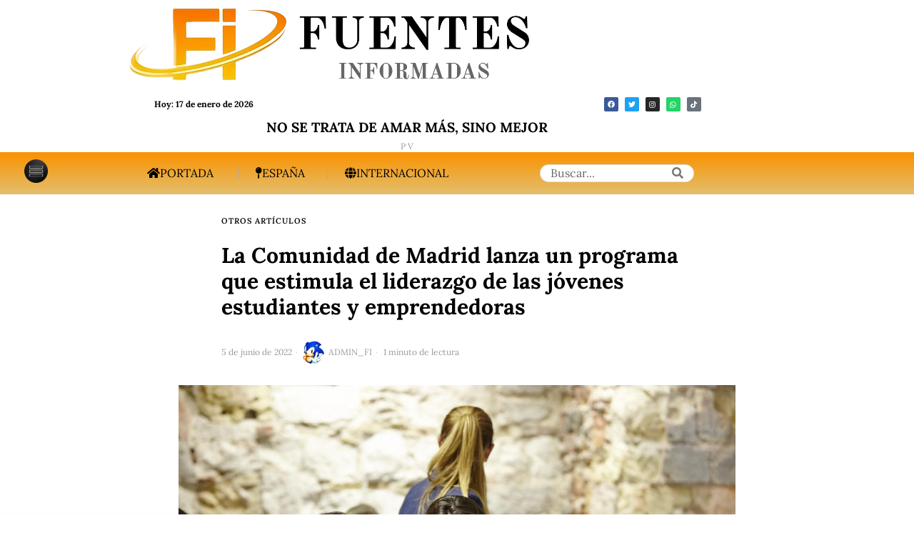

--- FILE ---
content_type: text/html; charset=UTF-8
request_url: https://fuentesinformadas.com/la-comunidad-de-madrid-lanza-un-programa-que-estimula-el-liderazgo-de-las-jovenes-estudiantes-y-emprendedoras?amp=1
body_size: 31452
content:
<!DOCTYPE html>
<html lang="es" class="no-js">
<head>
	<meta charset="UTF-8">
	<meta name="viewport" content="width=device-width, initial-scale=1.0">
	<link rel="profile" href="https://gmpg.org/xfn/11">
    
	<!--[if lt IE 9]>
	<script src="https://fuentesinformadas.com/wp-content/themes/fox/js/html5.js"></script>
	<![endif]-->
    
    <script>
    document.addEventListener('DOMContentLoaded',function(){
        var fox56_async_css = document.querySelectorAll('link[media="fox56_async"],style[media="fox56_async"]')
        if ( ! fox56_async_css ) {
            return;
        }
        for( var link of fox56_async_css ) {
            link.setAttribute('media','all')
        }
    });
</script>
<meta name='robots' content='index, follow, max-image-preview:large, max-snippet:-1, max-video-preview:-1' />
	<style>img:is([sizes="auto" i], [sizes^="auto," i]) { contain-intrinsic-size: 3000px 1500px }</style>
	
	<!-- This site is optimized with the Yoast SEO plugin v26.7 - https://yoast.com/wordpress/plugins/seo/ -->
	<title>La Comunidad de Madrid lanza un programa que estimula el liderazgo de las jóvenes estudiantes y emprendedoras</title>
	<link rel="canonical" href="https://fuentesinformadas.com/la-comunidad-de-madrid-lanza-un-programa-que-estimula-el-liderazgo-de-las-jovenes-estudiantes-y-emprendedoras" />
	<meta property="og:locale" content="es_ES" />
	<meta property="og:type" content="article" />
	<meta property="og:title" content="La Comunidad de Madrid lanza un programa que estimula el liderazgo de las jóvenes estudiantes y emprendedoras" />
	<meta property="og:description" content="La Comunidad de Madrid ha organizado el primerprograma de Fomento Educativo de la Mujer en Acciones de Emprendimiento yLiderazgo, conocido como FEMALE XXI, en el que han participado nuevecentros educativos públicos de Educación Primaria y Secundaria de la región.Se trata de un proyecto piloto con temáticas relacionadas con la sostenibilidad,las carreras STEM –Ciencia, Tecnología, Ingeniería y Matemáticas, por sussiglas en inglés– y la internacionalización.El Centro Regional de Innovación y Formación (CRIF) Las Acacias ha acogido lafinal de la primera edición, en la que colegios e institutos públicos han explicadosus propuestas para desarrollar y afianzar la creatividad y la vanguardia de" />
	<meta property="og:url" content="https://fuentesinformadas.com/la-comunidad-de-madrid-lanza-un-programa-que-estimula-el-liderazgo-de-las-jovenes-estudiantes-y-emprendedoras" />
	<meta property="og:site_name" content="FUENTES INFORMADAS" />
	<meta property="article:published_time" content="2022-06-05T09:29:01+00:00" />
	<meta property="article:modified_time" content="2022-07-07T10:53:09+00:00" />
	<meta property="og:image" content="https://fuentesinformadas.com/wp-content/uploads/2022/06/Alumnas-en-clase..jpg" />
	<meta property="og:image:width" content="1685" />
	<meta property="og:image:height" content="1123" />
	<meta property="og:image:type" content="image/jpeg" />
	<meta name="author" content="ADMIN_FI" />
	<meta name="twitter:card" content="summary_large_image" />
	<meta name="twitter:creator" content="@F_informadas" />
	<meta name="twitter:site" content="@F_informadas" />
	<meta name="twitter:label1" content="Escrito por" />
	<meta name="twitter:data1" content="ADMIN_FI" />
	<meta name="twitter:label2" content="Tiempo de lectura" />
	<meta name="twitter:data2" content="2 minutos" />
	<script type="application/ld+json" class="yoast-schema-graph">{"@context":"https://schema.org","@graph":[{"@type":"NewsArticle","@id":"https://fuentesinformadas.com/la-comunidad-de-madrid-lanza-un-programa-que-estimula-el-liderazgo-de-las-jovenes-estudiantes-y-emprendedoras#article","isPartOf":{"@id":"https://fuentesinformadas.com/la-comunidad-de-madrid-lanza-un-programa-que-estimula-el-liderazgo-de-las-jovenes-estudiantes-y-emprendedoras"},"author":{"name":"ADMIN_FI","@id":"https://fuentesinformadas.com/#/schema/person/c1196815ec3ee6ce3cc011f4ed1ab055"},"headline":"La Comunidad de Madrid lanza un programa que estimula el liderazgo de las jóvenes estudiantes y emprendedoras","datePublished":"2022-06-05T09:29:01+00:00","dateModified":"2022-07-07T10:53:09+00:00","mainEntityOfPage":{"@id":"https://fuentesinformadas.com/la-comunidad-de-madrid-lanza-un-programa-que-estimula-el-liderazgo-de-las-jovenes-estudiantes-y-emprendedoras"},"wordCount":334,"commentCount":0,"publisher":{"@id":"https://fuentesinformadas.com/#organization"},"image":{"@id":"https://fuentesinformadas.com/la-comunidad-de-madrid-lanza-un-programa-que-estimula-el-liderazgo-de-las-jovenes-estudiantes-y-emprendedoras#primaryimage"},"thumbnailUrl":"https://fuentesinformadas.com/wp-content/uploads/2022/06/Alumnas-en-clase..jpg","articleSection":["Otros artículos"],"inLanguage":"es","potentialAction":[{"@type":"CommentAction","name":"Comment","target":["https://fuentesinformadas.com/la-comunidad-de-madrid-lanza-un-programa-que-estimula-el-liderazgo-de-las-jovenes-estudiantes-y-emprendedoras#respond"]}]},{"@type":["WebPage","ItemPage"],"@id":"https://fuentesinformadas.com/la-comunidad-de-madrid-lanza-un-programa-que-estimula-el-liderazgo-de-las-jovenes-estudiantes-y-emprendedoras","url":"https://fuentesinformadas.com/la-comunidad-de-madrid-lanza-un-programa-que-estimula-el-liderazgo-de-las-jovenes-estudiantes-y-emprendedoras","name":"La Comunidad de Madrid lanza un programa que estimula el liderazgo de las jóvenes estudiantes y emprendedoras","isPartOf":{"@id":"https://fuentesinformadas.com/#website"},"primaryImageOfPage":{"@id":"https://fuentesinformadas.com/la-comunidad-de-madrid-lanza-un-programa-que-estimula-el-liderazgo-de-las-jovenes-estudiantes-y-emprendedoras#primaryimage"},"image":{"@id":"https://fuentesinformadas.com/la-comunidad-de-madrid-lanza-un-programa-que-estimula-el-liderazgo-de-las-jovenes-estudiantes-y-emprendedoras#primaryimage"},"thumbnailUrl":"https://fuentesinformadas.com/wp-content/uploads/2022/06/Alumnas-en-clase..jpg","datePublished":"2022-06-05T09:29:01+00:00","dateModified":"2022-07-07T10:53:09+00:00","breadcrumb":{"@id":"https://fuentesinformadas.com/la-comunidad-de-madrid-lanza-un-programa-que-estimula-el-liderazgo-de-las-jovenes-estudiantes-y-emprendedoras#breadcrumb"},"inLanguage":"es","potentialAction":[{"@type":"ReadAction","target":["https://fuentesinformadas.com/la-comunidad-de-madrid-lanza-un-programa-que-estimula-el-liderazgo-de-las-jovenes-estudiantes-y-emprendedoras"]}]},{"@type":"ImageObject","inLanguage":"es","@id":"https://fuentesinformadas.com/la-comunidad-de-madrid-lanza-un-programa-que-estimula-el-liderazgo-de-las-jovenes-estudiantes-y-emprendedoras#primaryimage","url":"https://fuentesinformadas.com/wp-content/uploads/2022/06/Alumnas-en-clase..jpg","contentUrl":"https://fuentesinformadas.com/wp-content/uploads/2022/06/Alumnas-en-clase..jpg","width":1685,"height":1123,"caption":"Alumnas en clase."},{"@type":"BreadcrumbList","@id":"https://fuentesinformadas.com/la-comunidad-de-madrid-lanza-un-programa-que-estimula-el-liderazgo-de-las-jovenes-estudiantes-y-emprendedoras#breadcrumb","itemListElement":[{"@type":"ListItem","position":1,"name":"Home","item":"https://fuentesinformadas.com/"},{"@type":"ListItem","position":2,"name":"Latest","item":"https://fuentesinformadas.com/latest"},{"@type":"ListItem","position":3,"name":"La Comunidad de Madrid lanza un programa que estimula el liderazgo de las jóvenes estudiantes y emprendedoras"}]},{"@type":"WebSite","@id":"https://fuentesinformadas.com/#website","url":"https://fuentesinformadas.com/","name":"Fuentes Informadas","description":"Periódico digital de España.","publisher":{"@id":"https://fuentesinformadas.com/#organization"},"potentialAction":[{"@type":"SearchAction","target":{"@type":"EntryPoint","urlTemplate":"https://fuentesinformadas.com/?s={search_term_string}"},"query-input":{"@type":"PropertyValueSpecification","valueRequired":true,"valueName":"search_term_string"}}],"inLanguage":"es"},{"@type":"Organization","@id":"https://fuentesinformadas.com/#organization","name":"Fuentes Informadas","url":"https://fuentesinformadas.com/","logo":{"@type":"ImageObject","inLanguage":"es","@id":"https://fuentesinformadas.com/#/schema/logo/image/","url":"https://fuentesinformadas.com/wp-content/uploads/2022/04/logo-FI-1.png","contentUrl":"https://fuentesinformadas.com/wp-content/uploads/2022/04/logo-FI-1.png","width":1413,"height":1412,"caption":"Fuentes Informadas"},"image":{"@id":"https://fuentesinformadas.com/#/schema/logo/image/"},"sameAs":["https://x.com/F_informadas"]},{"@type":"Person","@id":"https://fuentesinformadas.com/#/schema/person/c1196815ec3ee6ce3cc011f4ed1ab055","name":"ADMIN_FI","image":{"@type":"ImageObject","inLanguage":"es","@id":"https://fuentesinformadas.com/#/schema/person/image/","url":"https://secure.gravatar.com/avatar/38b06180ccb93548eb2bf46b5ac9bb3e1a310e25bbd96f0bbc7898f304750ae1?s=96&d=mm&r=g","contentUrl":"https://secure.gravatar.com/avatar/38b06180ccb93548eb2bf46b5ac9bb3e1a310e25bbd96f0bbc7898f304750ae1?s=96&d=mm&r=g","caption":"ADMIN_FI"},"sameAs":["https://fuentesinformadas.com"]}]}</script>
	<!-- / Yoast SEO plugin. -->


<link rel='dns-prefetch' href='//www.googletagmanager.com' />
<link rel='dns-prefetch' href='//fonts.googleapis.com' />
<link rel='dns-prefetch' href='//pagead2.googlesyndication.com' />
<link rel='stylesheet' id='plugin-exchange-rates-widgets-css' href='https://fuentesinformadas.com/wp-content/plugins/exchange-rates/assets/css/public/style.css' media='all' />
<link rel='stylesheet' id='elementor-frontend-css' href='https://fuentesinformadas.com/wp-content/plugins/elementor/assets/css/frontend.min.css' media='all' />
<style id='elementor-frontend-inline-css'>
.elementor-kit-293{--e-global-color-primary:#DD9933;--e-global-color-secondary:#54595F;--e-global-color-text:#7A7A7A;--e-global-color-accent:#61CE70;--e-global-color-c375001:#4E4C4C;--e-global-color-1c3b283:#302E2E;--e-global-color-e82985d:#0E0E0E;--e-global-typography-primary-font-family:"Roboto";--e-global-typography-primary-font-weight:600;--e-global-typography-secondary-font-family:"Roboto Slab";--e-global-typography-secondary-font-weight:400;--e-global-typography-text-font-family:"Roboto";--e-global-typography-text-font-weight:400;--e-global-typography-accent-font-family:"Roboto";--e-global-typography-accent-font-size:20px;--e-global-typography-accent-font-weight:500;}.elementor-section.elementor-section-boxed > .elementor-container{max-width:1140px;}.e-con{--container-max-width:1140px;}.elementor-widget:not(:last-child){--kit-widget-spacing:20px;}.elementor-element{--widgets-spacing:20px 20px;--widgets-spacing-row:20px;--widgets-spacing-column:20px;}{}h1.entry-title{display:var(--page-title-display);}@media(max-width:1024px){.elementor-section.elementor-section-boxed > .elementor-container{max-width:1024px;}.e-con{--container-max-width:1024px;}}@media(max-width:767px){.elementor-section.elementor-section-boxed > .elementor-container{max-width:767px;}.e-con{--container-max-width:767px;}}
.elementor-46152 .elementor-element.elementor-element-32418fd > .elementor-container > .elementor-column > .elementor-widget-wrap{align-content:center;align-items:center;}.elementor-46152 .elementor-element.elementor-element-32418fd{padding:8px 0px 8px 0px;}.elementor-bc-flex-widget .elementor-46152 .elementor-element.elementor-element-826ffcb.elementor-column .elementor-widget-wrap{align-items:center;}.elementor-46152 .elementor-element.elementor-element-826ffcb.elementor-column.elementor-element[data-element_type="column"] > .elementor-widget-wrap.elementor-element-populated{align-content:center;align-items:center;}.elementor-46152 .elementor-element.elementor-element-826ffcb.elementor-column > .elementor-widget-wrap{justify-content:center;}.elementor-46152 .elementor-element.elementor-element-826ffcb > .elementor-element-populated{padding:0px 0px 0px 0px;}.elementor-46152 .elementor-element.elementor-element-b4c91f1{width:var( --container-widget-width, 69.297% );max-width:69.297%;--container-widget-width:69.297%;--container-widget-flex-grow:0;}.elementor-46152 .elementor-element.elementor-element-b4c91f1 .site-logo-image img{width:577px;}.elementor-bc-flex-widget .elementor-46152 .elementor-element.elementor-element-81842c0.elementor-column .elementor-widget-wrap{align-items:center;}.elementor-46152 .elementor-element.elementor-element-81842c0.elementor-column.elementor-element[data-element_type="column"] > .elementor-widget-wrap.elementor-element-populated{align-content:center;align-items:center;}.elementor-46152 .elementor-element.elementor-element-81842c0.elementor-column > .elementor-widget-wrap{justify-content:center;}.elementor-widget-text-editor{font-family:var( --e-global-typography-text-font-family ), Sans-serif;font-weight:var( --e-global-typography-text-font-weight );color:var( --e-global-color-text );}.elementor-widget-text-editor.elementor-drop-cap-view-stacked .elementor-drop-cap{background-color:var( --e-global-color-primary );}.elementor-widget-text-editor.elementor-drop-cap-view-framed .elementor-drop-cap, .elementor-widget-text-editor.elementor-drop-cap-view-default .elementor-drop-cap{color:var( --e-global-color-primary );border-color:var( --e-global-color-primary );}.elementor-46152 .elementor-element.elementor-element-1e7f86d{width:var( --container-widget-width, 29.474% );max-width:29.474%;--container-widget-width:29.474%;--container-widget-flex-grow:0;column-gap:22px;font-family:"Lora", Sans-serif;font-size:12px;font-weight:700;color:#000000;}.elementor-46152 .elementor-element.elementor-element-701e865.elementor-column > .elementor-widget-wrap{justify-content:flex-end;}.elementor-46152 .elementor-element.elementor-element-823fb98{--grid-template-columns:repeat(0, auto);text-align:center;width:var( --container-widget-width, 78.72% );max-width:78.72%;--container-widget-width:78.72%;--container-widget-flex-grow:0;--icon-size:10px;--grid-column-gap:5px;--grid-row-gap:0px;}.elementor-46152 .elementor-element.elementor-element-f46b7a4 > .elementor-container{text-align:center;}.elementor-46152 .elementor-element.elementor-element-f46b7a4{margin-top:-8px;margin-bottom:-8px;}.elementor-46152 .elementor-element.elementor-element-7907259{width:var( --container-widget-width, 103.034% );max-width:103.034%;--container-widget-width:103.034%;--container-widget-flex-grow:0;}.elementor-46152 .elementor-element.elementor-element-7907259 > .elementor-widget-container{margin:-2px -2px -2px -2px;}.elementor-46152 .elementor-element.elementor-element-7907259 .post-grid .grid-thumbnail + .grid-body{margin-top:0px;}.elementor-46152 .elementor-element.elementor-element-7907259 .post-grid .post-header-section + .post-header-section.post-item-title{margin-top:0px;}.elementor-46152 .elementor-element.elementor-element-7907259 .post-grid .component56.meta56 + .component56.title56{margin-top:0px;}.elementor-46152 .elementor-element.elementor-element-7907259 .post-grid .post-item-header + .post-item-excerpt, {margin-top:0px;}.elementor-46152 .elementor-element.elementor-element-7907259 .post-grid .post-header-section + .post-header-section.post-item-meta{margin-top:0px;}.elementor-46152 .elementor-element.elementor-element-7907259 .post-grid .post-item-header + .post-item-excerpt{margin-top:0px;}.elementor-46152 .elementor-element.elementor-element-7907259 .post-grid .component56 + .component56.excerpt56{margin-top:0px;}.elementor-46152 .elementor-element.elementor-element-7907259 .post-grid .post-item-excerpt + .post-item-meta{margin-top:0px;}.elementor-46152 .elementor-element.elementor-element-7907259 .post-grid .excerpt56 + .meta56{margin-top:0px;}.elementor-46152 .elementor-element.elementor-element-7907259 .post-grid .post-item-thumbnail{padding-left:0px;padding-right:0px;padding-top:0px;padding-bottom:0px;border-width:0px;}.elementor-46152 .elementor-element.elementor-element-7907259 .post-grid .post-item-title, .elementor-46152 .elementor-element.elementor-element-7907259 .post-grid .title56{font-family:"Lora", Sans-serif;font-size:19px;}.elementor-46152 .elementor-element.elementor-element-7907259 .post-grid .post-item-title a{color:#000000;}.elementor-46152 .elementor-element.elementor-element-7907259 .post-grid .title56 a{color:#000000;}.elementor-46152 .elementor-element.elementor-element-7907259 .post-grid .post-item-meta, .elementor-46152 .elementor-element.elementor-element-7907259 .post-grid .meta56{font-family:"Lora", Sans-serif;}.elementor-46152 .elementor-element.elementor-element-7907259 .post-standard .post-thumbnail+.post-standard-text-outer,.elementor-46152 .elementor-element.elementor-element-7907259 .post-standard .post-thumbnail+.post-content{margin-top:0px;}.elementor-46152 .elementor-element.elementor-element-7907259 .post-standard .post-header-section + .post-header-section.post-item-title{margin-top:0px;}.elementor-46152 .elementor-element.elementor-element-7907259 .post-standard .post-item-header+.post-item-excerpt{margin-top:0px;}.elementor-46152 .elementor-element.elementor-element-7907259 .post-standard .post-item-header + .post-item-meta{margin-top:0px;}.elementor-46152 .elementor-element.elementor-element-7907259 .post-standard .post-header{margin-bottom:0px;}.elementor-46152 .elementor-element.elementor-element-7907259 .post-standard .post-item-meta{color:#000000;}.elementor-46152 .elementor-element.elementor-element-7907259 .post-standard .meta56{color:#000000;}.elementor-46152 .elementor-element.elementor-element-7907259 .el-pagination{margin-top:60px;}.elementor-46152 .elementor-element.elementor-element-7907259 .el-pagination .page-numbers + .page-numbers{margin-left:2px;}.elementor-46152 .elementor-element.elementor-element-7907259 .el-pagination .page-numbers{width:24px;height:24px;border-radius:0px;border-width:0px;}.elementor-46152 .elementor-element.elementor-element-7907259 .live-indicator{color:#d0022c;}.elementor-46152 .elementor-element.elementor-element-7907259 .live-circle{background:#d0022c;}.elementor-46152 .elementor-element.elementor-element-575fe4f:not(.elementor-motion-effects-element-type-background), .elementor-46152 .elementor-element.elementor-element-575fe4f > .elementor-motion-effects-container > .elementor-motion-effects-layer{background-color:transparent;background-image:linear-gradient(180deg, #FA9200 0%, #E3BF6E 100%);}.elementor-46152 .elementor-element.elementor-element-575fe4f > .elementor-container{max-width:1342px;min-height:0px;}.elementor-46152 .elementor-element.elementor-element-575fe4f{transition:background 0.3s, border 0.3s, border-radius 0.3s, box-shadow 0.3s;}.elementor-46152 .elementor-element.elementor-element-575fe4f > .elementor-background-overlay{transition:background 0.3s, border-radius 0.3s, opacity 0.3s;}.elementor-46152 .elementor-element.elementor-element-350e7df{width:auto;max-width:auto;}.elementor-46152 .elementor-element.elementor-element-350e7df .image-icon{width:33px;}.elementor-46152 .elementor-element.elementor-element-350e7df > .elementor-widget-container > .el-button .btn-flexible{padding-left:24px;padding-right:24px;}.elementor-46152 .elementor-element.elementor-element-350e7df > .elementor-widget-container > .el-button > .el-btn{border-radius:3px;background:#EFEFEF00;border-width:0px;}.popup-has-size{width:400px;}.popup-content{padding:0px;}.elementor-46152 .elementor-element.elementor-element-350e7df > .elementor-widget-container > .el-button > .el-btn:hover{transform:translate(0, -4px);}.elementor-46152 .elementor-element.elementor-element-a6c6d24{width:var( --container-widget-width, 52.793% );max-width:52.793%;--container-widget-width:52.793%;--container-widget-flex-grow:0;align-self:center;}.elementor-46152 .elementor-element.elementor-element-a6c6d24 > .elementor-widget-container{margin:0px 100px 0px 0px;}.elementor-46152 .elementor-element.elementor-element-a6c6d24 > .elementor-widget-container > .el-nav > .nav-inner > div > ul.menu > li.menu-item-has-children > a:after{font-size:10px;}.elementor-46152 .elementor-element.elementor-element-a6c6d24 > .elementor-widget-container > .el-nav > .nav-inner > div > ul.menu > li.mega > a:after{font-size:10px;}.elementor-46152 .elementor-element.elementor-element-a6c6d24 > .elementor-widget-container > .el-nav > .nav-inner > div > ul.menu > li > a{font-size:16px;text-transform:uppercase;font-style:normal;padding-left:28px;padding-right:28px;border-width:0px;}.elementor-46152 .elementor-element.elementor-element-a6c6d24 > .elementor-widget-container > .vnav > .nav-inner > div > ul.menu > li + li{margin-top:-0px;}.elementor-46152 .elementor-element.elementor-element-a6c6d24 > .elementor-widget-container > .hnav > .nav-inner > div > ul.menu > li > ul{width:180px;padding:10px;border-width:0px;border-color:#ffffff;}.elementor-46152 .elementor-element.elementor-element-a6c6d24 > .elementor-widget-container > .hnav > .nav-inner > div > ul.menu > li > ul > li > ul{width:180px;padding:10px;border-width:0px;border-color:#ffffff;}.elementor-46152 .elementor-element.elementor-element-a6c6d24 > .elementor-widget-container > .hnav > .nav-inner > div > ul.menu > li > ul > li > ul > li > ul{width:180px;padding:10px;border-width:0px;border-color:#ffffff;}.elementor-46152 .elementor-element.elementor-element-a6c6d24 > .elementor-widget-container > .el-nav > .nav-inner > div > ul.menu > li > ul{background:#ffffff;}.elementor-46152 .elementor-element.elementor-element-a6c6d24 > .elementor-widget-container > .el-nav > .nav-inner > div > ul.menu > li > ul > li > ul{background:#ffffff;}.elementor-46152 .elementor-element.elementor-element-a6c6d24 > .elementor-widget-container > .el-nav > .nav-inner > div > ul.menu > li > ul > li > ul > li > ul{background:#ffffff;}.elementor-46152 .elementor-element.elementor-element-a6c6d24 > .elementor-widget-container > .el-nav > .nav-inner > div > ul.menu >li > ul > li > a{padding-left:10px;padding-right:10px;}.elementor-46152 .elementor-element.elementor-element-a6c6d24 > .elementor-widget-container > .el-nav > .nav-inner > div > ul.menu >li > ul > li > ul > li > a{padding-left:10px;padding-right:10px;}.elementor-46152 .elementor-element.elementor-element-a6c6d24 > .elementor-widget-container > .el-nav > .nav-inner > div > ul.menu >li > ul > li + li{border-top-width:0px;}.elementor-46152 .elementor-element.elementor-element-a6c6d24 > .elementor-widget-container > .el-nav > .nav-inner > div > ul.menu >li > ul > li > ul > li + li{border-top-width:0px;}.elementor-46152 .elementor-element.elementor-element-9e2eb59{width:var( --container-widget-width, 17.126% );max-width:17.126%;--container-widget-width:17.126%;--container-widget-flex-grow:0;align-self:center;}.elementor-46152 .elementor-element.elementor-element-9e2eb59 .el-searchform .search-field{height:25px;border-width:1px;border-radius:50px;}.elementor-46152 .elementor-element.elementor-element-9e2eb59 .searchform-minimal-inline-dropdown .submit{width:25px;height:25px;line-height:25px;border-radius:0 50px 50px 0;}.elementor-46152 .elementor-element.elementor-element-9e2eb59 .search-hit-btn{font-size:16px;width:44px;height:44px;line-height:44px;}.elementor-46152 .elementor-element.elementor-element-8095fe7{width:var( --container-widget-width, 18.344% );max-width:18.344%;--container-widget-width:18.344%;--container-widget-flex-grow:0;}.elementor-46152 .elementor-element.elementor-element-8095fe7 .image-icon{width:48px;}.elementor-46152 .elementor-element.elementor-element-8095fe7 > .elementor-widget-container > .el-button .btn-fixed{width:50px;height:50px;}.elementor-46152 .elementor-element.elementor-element-8095fe7 > .elementor-widget-container > .el-button > .el-btn{border-radius:3px;background:#EFEFEF00;border-width:0px;}.elementor-46152 .elementor-element.elementor-element-8095fe7 > .elementor-widget-container > .el-button > .el-btn:hover{transform:translate(0, -4px);}.elementor-46152 .elementor-element.elementor-element-7dcd9c0 .el-searchform .search-field{height:40px;border-width:1px;border-radius:0px;}.elementor-46152 .elementor-element.elementor-element-7dcd9c0 .searchform-minimal-inline-dropdown .submit{width:40px;height:40px;line-height:40px;border-radius:0 0px 0px 0;}.elementor-46152 .elementor-element.elementor-element-7dcd9c0 .search-hit-btn{font-size:16px;width:44px;height:44px;line-height:44px;}:root{--page-title-display:none;}@media(max-width:1024px){.elementor-46152 .elementor-element.elementor-element-b4c91f1 .site-logo-image img{width:280px;}.elementor-46152 .elementor-element.elementor-element-1e7f86d{width:var( --container-widget-width, 179.891px );max-width:179.891px;--container-widget-width:179.891px;--container-widget-flex-grow:0;}.elementor-46152 .elementor-element.elementor-element-350e7df{width:var( --container-widget-width, 92.962px );max-width:92.962px;--container-widget-width:92.962px;--container-widget-flex-grow:0;}.elementor-46152 .elementor-element.elementor-element-a6c6d24{width:var( --container-widget-width, 449.417px );max-width:449.417px;--container-widget-width:449.417px;--container-widget-flex-grow:0;}.elementor-46152 .elementor-element.elementor-element-a6c6d24 > .elementor-widget-container{margin:0px 0px 0px 0px;}.elementor-46152 .elementor-element.elementor-element-a6c6d24 > .elementor-widget-container > .el-nav > .nav-inner > div > ul.menu > li > a{font-size:15px;line-height:0.8em;letter-spacing:1.6px;padding-left:15px;padding-right:15px;border-width:0px;}.elementor-46152 .elementor-element.elementor-element-a6c6d24 > .elementor-widget-container > .vnav > .nav-inner > div > ul.menu > li + li{margin-top:-0px;}.elementor-46152 .elementor-element.elementor-element-9e2eb59{width:var( --container-widget-width, 126.097px );max-width:126.097px;--container-widget-width:126.097px;--container-widget-flex-grow:0;align-self:center;}.elementor-46152 .elementor-element.elementor-element-9e2eb59 .el-searchform .search-field{border-width:2px;border-radius:29px;}.elementor-46152 .elementor-element.elementor-element-9e2eb59 .searchform-minimal-inline-dropdown .submit{border-radius:0 29px 29px 0;}.elementor-46152 .elementor-element.elementor-element-8095fe7{width:var( --container-widget-width, 92.962px );max-width:92.962px;--container-widget-width:92.962px;--container-widget-flex-grow:0;}}@media(max-width:767px){.elementor-46152 .elementor-element.elementor-element-32418fd{padding:0px 0px 0px 0px;}.elementor-46152 .elementor-element.elementor-element-826ffcb{width:60%;}.elementor-46152 .elementor-element.elementor-element-b4c91f1{width:var( --container-widget-width, 277.344px );max-width:277.344px;--container-widget-width:277.344px;--container-widget-flex-grow:0;}.elementor-46152 .elementor-element.elementor-element-b4c91f1 .site-logo-image img{width:1019px;}.elementor-bc-flex-widget .elementor-46152 .elementor-element.elementor-element-81842c0.elementor-column .elementor-widget-wrap{align-items:center;}.elementor-46152 .elementor-element.elementor-element-81842c0.elementor-column.elementor-element[data-element_type="column"] > .elementor-widget-wrap.elementor-element-populated{align-content:center;align-items:center;}.elementor-46152 .elementor-element.elementor-element-81842c0.elementor-column > .elementor-widget-wrap{justify-content:center;}.elementor-46152 .elementor-element.elementor-element-1e7f86d{width:var( --container-widget-width, 150.891px );max-width:150.891px;--container-widget-width:150.891px;--container-widget-flex-grow:0;}.elementor-46152 .elementor-element.elementor-element-823fb98{text-align:right;width:var( --container-widget-width, 75px );max-width:75px;--container-widget-width:75px;--container-widget-flex-grow:0;--icon-size:6px;--grid-column-gap:1px;--grid-row-gap:3px;}.elementor-46152 .elementor-element.elementor-element-350e7df{width:var( --container-widget-width, 44.96px );max-width:44.96px;--container-widget-width:44.96px;--container-widget-flex-grow:0;}.elementor-46152 .elementor-element.elementor-element-350e7df .image-icon{width:33px;}.elementor-46152 .elementor-element.elementor-element-a6c6d24{width:var( --container-widget-width, 350.097px );max-width:350.097px;--container-widget-width:350.097px;--container-widget-flex-grow:0;}.elementor-46152 .elementor-element.elementor-element-a6c6d24 > .elementor-widget-container > .el-nav > .nav-inner > div > ul.menu > li > a{padding-left:6px;padding-right:6px;}.elementor-46152 .elementor-element.elementor-element-9e2eb59{width:var( --container-widget-width, 51.333px );max-width:51.333px;--container-widget-width:51.333px;--container-widget-flex-grow:0;}.elementor-46152 .elementor-element.elementor-element-8095fe7{width:var( --container-widget-width, 134.936px );max-width:134.936px;--container-widget-width:134.936px;--container-widget-flex-grow:0;align-self:center;}.elementor-46152 .elementor-element.elementor-element-8095fe7 > .elementor-widget-container{margin:0px 100px 0px 0px;}.elementor-46152 .elementor-element.elementor-element-8095fe7 .image-icon{width:30px;}.elementor-46152 .elementor-element.elementor-element-8095fe7 > .elementor-widget-container > .el-button .btn-fixed{width:52px;height:52px;}.elementor-46152 .elementor-element.elementor-element-8095fe7 > .elementor-widget-container > .el-button > .el-btn{border-radius:0px;}.popup-has-size{width:197px;}.popup-content{padding:23px;}.elementor-46152 .elementor-element.elementor-element-7dcd9c0{width:var( --container-widget-width, 186.293px );max-width:186.293px;--container-widget-width:186.293px;--container-widget-flex-grow:0;align-self:center;}.elementor-46152 .elementor-element.elementor-element-7dcd9c0 .el-searchform .search-field{border-width:2px;border-radius:46px;}.elementor-46152 .elementor-element.elementor-element-7dcd9c0 .searchform-minimal-inline-dropdown .submit{border-radius:0 46px 46px 0;}}
.elementor-widget-divider{--divider-color:var( --e-global-color-secondary );}.elementor-widget-divider .elementor-divider__text{color:var( --e-global-color-secondary );font-family:var( --e-global-typography-secondary-font-family ), Sans-serif;font-weight:var( --e-global-typography-secondary-font-weight );}.elementor-widget-divider.elementor-view-stacked .elementor-icon{background-color:var( --e-global-color-secondary );}.elementor-widget-divider.elementor-view-framed .elementor-icon, .elementor-widget-divider.elementor-view-default .elementor-icon{color:var( --e-global-color-secondary );border-color:var( --e-global-color-secondary );}.elementor-widget-divider.elementor-view-framed .elementor-icon, .elementor-widget-divider.elementor-view-default .elementor-icon svg{fill:var( --e-global-color-secondary );}.elementor-46153 .elementor-element.elementor-element-9199d55{--divider-border-style:double;--divider-color:#BCBCBC;--divider-border-width:3px;}.elementor-46153 .elementor-element.elementor-element-9199d55 .elementor-divider-separator{width:100%;}.elementor-46153 .elementor-element.elementor-element-9199d55 .elementor-divider{padding-block-start:8px;padding-block-end:8px;}.elementor-46153 .elementor-element.elementor-element-e62be39{padding:0px 0px 10px 0px;}.elementor-46153 .elementor-element.elementor-element-4a7e175 .heading-title-main{font-family:"Lora", Sans-serif;font-size:13px;font-weight:700;text-transform:uppercase;}.elementor-46153 .elementor-element.elementor-element-4a7e175 .heading-section+.heading-section{margin-top:8px;}.elementor-46153 .elementor-element.elementor-element-4a7e175 .heading-image-main{width:50px;}.elementor-46153 .elementor-element.elementor-element-30bc62b .site-logo-image img{width:200px;}.elementor-widget-text-editor{font-family:var( --e-global-typography-text-font-family ), Sans-serif;font-weight:var( --e-global-typography-text-font-weight );color:var( --e-global-color-text );}.elementor-widget-text-editor.elementor-drop-cap-view-stacked .elementor-drop-cap{background-color:var( --e-global-color-primary );}.elementor-widget-text-editor.elementor-drop-cap-view-framed .elementor-drop-cap, .elementor-widget-text-editor.elementor-drop-cap-view-default .elementor-drop-cap{color:var( --e-global-color-primary );border-color:var( --e-global-color-primary );}.elementor-46153 .elementor-element.elementor-element-cc54112{text-align:start;font-family:"Lora", Sans-serif;font-size:1px;font-weight:300;text-shadow:0px 0px 0px rgba(0,0,0,0.3);color:#000000;}.elementor-46153 .elementor-element.elementor-element-37380e7 > .elementor-widget-wrap > .elementor-widget:not(.elementor-widget__width-auto):not(.elementor-widget__width-initial):not(:last-child):not(.elementor-absolute){--kit-widget-spacing:10px;}.elementor-46153 .elementor-element.elementor-element-85b41d2 .heading-title-main{font-family:"Lora", Sans-serif;font-size:13px;font-weight:700;text-transform:uppercase;}.elementor-46153 .elementor-element.elementor-element-85b41d2 .heading-section+.heading-section{margin-top:8px;}.elementor-46153 .elementor-element.elementor-element-85b41d2 .heading-image-main{width:50px;}.elementor-46153 .elementor-element.elementor-element-9d22df4 > .elementor-widget-container > .el-nav > .nav-inner > div > ul.menu > li.menu-item-has-children > a:after{font-size:14px;}.elementor-46153 .elementor-element.elementor-element-9d22df4 > .elementor-widget-container > .el-nav > .nav-inner > div > ul.menu > li.mega > a:after{font-size:14px;}.elementor-46153 .elementor-element.elementor-element-9d22df4 > .elementor-widget-container > .el-nav > .nav-inner > div > ul.menu > li > a{font-family:"Lora", Sans-serif;font-size:13px;font-weight:400;line-height:26px;letter-spacing:0px;padding-left:0px;padding-right:0px;color:#000000;border-width:0px;}.elementor-46153 .elementor-element.elementor-element-9d22df4 > .elementor-widget-container > .vnav > .nav-inner > div > ul.menu > li + li{margin-top:-0px;border-width:0px;}.elementor-46153 .elementor-element.elementor-element-9d22df4 > .elementor-widget-container > .el-nav > .nav-inner > div > ul.menu > li:hover > a{color:#555555;}.elementor-46153 .elementor-element.elementor-element-9d22df4 > .elementor-widget-container > .hnav > .nav-inner > div > ul.menu > li > ul{padding:10px;}.elementor-46153 .elementor-element.elementor-element-9d22df4 > .elementor-widget-container > .hnav > .nav-inner > div > ul.menu > li > ul > li > ul{padding:10px;}.elementor-46153 .elementor-element.elementor-element-9d22df4 > .elementor-widget-container > .hnav > .nav-inner > div > ul.menu > li > ul > li > ul > li > ul{padding:10px;}.elementor-46153 .elementor-element.elementor-element-9d22df4 > .elementor-widget-container > .el-nav > .nav-inner > div > ul.menu > li > ul{background:#ffffff;}.elementor-46153 .elementor-element.elementor-element-9d22df4 > .elementor-widget-container > .el-nav > .nav-inner > div > ul.menu > li > ul > li > ul{background:#ffffff;}.elementor-46153 .elementor-element.elementor-element-9d22df4 > .elementor-widget-container > .el-nav > .nav-inner > div > ul.menu > li > ul > li > ul > li > ul{background:#ffffff;}.elementor-46153 .elementor-element.elementor-element-9d22df4 > .elementor-widget-container > .el-nav > .nav-inner > div > ul.menu >li > ul > li > a{padding-left:10px;padding-right:10px;}.elementor-46153 .elementor-element.elementor-element-9d22df4 > .elementor-widget-container > .el-nav > .nav-inner > div > ul.menu >li > ul > li > ul > li > a{padding-left:10px;padding-right:10px;}.elementor-46153 .elementor-element.elementor-element-9d22df4 > .elementor-widget-container > .el-nav > .nav-inner > div > ul.menu >li > ul > li + li{border-top-width:0px;}.elementor-46153 .elementor-element.elementor-element-9d22df4 > .elementor-widget-container > .el-nav > .nav-inner > div > ul.menu >li > ul > li > ul > li + li{border-top-width:0px;}.elementor-46153 .elementor-element.elementor-element-ebbaeba .heading-title-main{font-family:"Lora", Sans-serif;font-size:13px;font-weight:700;text-transform:uppercase;}.elementor-46153 .elementor-element.elementor-element-ebbaeba .heading-section+.heading-section{margin-top:8px;}.elementor-46153 .elementor-element.elementor-element-ebbaeba .heading-image-main{width:50px;}.elementor-46153 .elementor-element.elementor-element-cd897fa > .elementor-widget-container > .el-nav > .nav-inner > div > ul.menu > li.menu-item-has-children > a:after{font-size:14px;}.elementor-46153 .elementor-element.elementor-element-cd897fa > .elementor-widget-container > .el-nav > .nav-inner > div > ul.menu > li.mega > a:after{font-size:14px;}.elementor-46153 .elementor-element.elementor-element-cd897fa > .elementor-widget-container > .el-nav > .nav-inner > div > ul.menu > li > a{font-family:"Lora", Sans-serif;font-size:13px;font-weight:400;line-height:26px;letter-spacing:0px;padding-left:0px;padding-right:0px;color:#000000;border-width:0px;}.elementor-46153 .elementor-element.elementor-element-cd897fa > .elementor-widget-container > .vnav > .nav-inner > div > ul.menu > li + li{margin-top:-0px;border-width:0px;}.elementor-46153 .elementor-element.elementor-element-cd897fa > .elementor-widget-container > .el-nav > .nav-inner > div > ul.menu > li:hover > a{color:#555555;}.elementor-46153 .elementor-element.elementor-element-cd897fa > .elementor-widget-container > .hnav > .nav-inner > div > ul.menu > li > ul{padding:10px;}.elementor-46153 .elementor-element.elementor-element-cd897fa > .elementor-widget-container > .hnav > .nav-inner > div > ul.menu > li > ul > li > ul{padding:10px;}.elementor-46153 .elementor-element.elementor-element-cd897fa > .elementor-widget-container > .hnav > .nav-inner > div > ul.menu > li > ul > li > ul > li > ul{padding:10px;}.elementor-46153 .elementor-element.elementor-element-cd897fa > .elementor-widget-container > .el-nav > .nav-inner > div > ul.menu > li > ul{background:#ffffff;}.elementor-46153 .elementor-element.elementor-element-cd897fa > .elementor-widget-container > .el-nav > .nav-inner > div > ul.menu > li > ul > li > ul{background:#ffffff;}.elementor-46153 .elementor-element.elementor-element-cd897fa > .elementor-widget-container > .el-nav > .nav-inner > div > ul.menu > li > ul > li > ul > li > ul{background:#ffffff;}.elementor-46153 .elementor-element.elementor-element-cd897fa > .elementor-widget-container > .el-nav > .nav-inner > div > ul.menu >li > ul > li > a{padding-left:10px;padding-right:10px;}.elementor-46153 .elementor-element.elementor-element-cd897fa > .elementor-widget-container > .el-nav > .nav-inner > div > ul.menu >li > ul > li > ul > li > a{padding-left:10px;padding-right:10px;}.elementor-46153 .elementor-element.elementor-element-cd897fa > .elementor-widget-container > .el-nav > .nav-inner > div > ul.menu >li > ul > li + li{border-top-width:0px;}.elementor-46153 .elementor-element.elementor-element-cd897fa > .elementor-widget-container > .el-nav > .nav-inner > div > ul.menu >li > ul > li > ul > li + li{border-top-width:0px;}.elementor-widget-icon-box.elementor-view-stacked .elementor-icon{background-color:var( --e-global-color-primary );}.elementor-widget-icon-box.elementor-view-framed .elementor-icon, .elementor-widget-icon-box.elementor-view-default .elementor-icon{fill:var( --e-global-color-primary );color:var( --e-global-color-primary );border-color:var( --e-global-color-primary );}.elementor-widget-icon-box .elementor-icon-box-title, .elementor-widget-icon-box .elementor-icon-box-title a{font-family:var( --e-global-typography-primary-font-family ), Sans-serif;font-weight:var( --e-global-typography-primary-font-weight );}.elementor-widget-icon-box .elementor-icon-box-title{color:var( --e-global-color-primary );}.elementor-widget-icon-box:has(:hover) .elementor-icon-box-title,
					 .elementor-widget-icon-box:has(:focus) .elementor-icon-box-title{color:var( --e-global-color-primary );}.elementor-widget-icon-box .elementor-icon-box-description{font-family:var( --e-global-typography-text-font-family ), Sans-serif;font-weight:var( --e-global-typography-text-font-weight );color:var( --e-global-color-text );}.elementor-46153 .elementor-element.elementor-element-53d41bd .elementor-icon-box-wrapper{align-items:start;text-align:start;gap:15px;}.elementor-46153 .elementor-element.elementor-element-53d41bd .elementor-icon-box-title{margin-block-end:0px;color:#000000;}.elementor-46153 .elementor-element.elementor-element-53d41bd.elementor-view-stacked .elementor-icon{background-color:#000000;}.elementor-46153 .elementor-element.elementor-element-53d41bd.elementor-view-framed .elementor-icon, .elementor-46153 .elementor-element.elementor-element-53d41bd.elementor-view-default .elementor-icon{fill:#000000;color:#000000;border-color:#000000;}.elementor-46153 .elementor-element.elementor-element-53d41bd .elementor-icon{font-size:30px;}.elementor-46153 .elementor-element.elementor-element-9b2a74c .elementor-icon-box-wrapper{align-items:start;text-align:start;gap:15px;}.elementor-46153 .elementor-element.elementor-element-9b2a74c .elementor-icon-box-title{margin-block-end:0px;color:#000000;}.elementor-46153 .elementor-element.elementor-element-9b2a74c.elementor-view-stacked .elementor-icon{background-color:#000000;}.elementor-46153 .elementor-element.elementor-element-9b2a74c.elementor-view-framed .elementor-icon, .elementor-46153 .elementor-element.elementor-element-9b2a74c.elementor-view-default .elementor-icon{fill:#000000;color:#000000;border-color:#000000;}.elementor-46153 .elementor-element.elementor-element-9b2a74c .elementor-icon{font-size:30px;}.elementor-46153 .elementor-element.elementor-element-181f770.elementor-column > .elementor-widget-wrap{justify-content:center;}.elementor-46153 .elementor-element.elementor-element-eaf0ee7{--divider-border-style:solid;--divider-color:#D0D0D0;--divider-border-width:1px;}.elementor-46153 .elementor-element.elementor-element-eaf0ee7 .elementor-divider-separator{width:100%;}.elementor-46153 .elementor-element.elementor-element-eaf0ee7 .elementor-divider{padding-block-start:0px;padding-block-end:0px;}.elementor-46153 .elementor-element.elementor-element-ba97a9f{padding:0px 0px 10px 0px;}.elementor-46153 .elementor-element.elementor-element-7c3e29c{margin:0px 0px calc(var(--kit-widget-spacing, 0px) + 0px) 0px;text-align:center;font-family:"Helvetica", Sans-serif;font-size:12px;font-weight:400;color:#AAAAAA;}.elementor-46153 .elementor-element.elementor-element-7c3e29c a{color:#717171;}.elementor-46153 .elementor-element.elementor-element-7c3e29c a:hover, .elementor-46153 .elementor-element.elementor-element-7c3e29c a:focus{color:#313131;}@media(min-width:768px){.elementor-46153 .elementor-element.elementor-element-6dc0089{width:25%;}.elementor-46153 .elementor-element.elementor-element-37380e7{width:25%;}.elementor-46153 .elementor-element.elementor-element-788e0f5{width:25%;}.elementor-46153 .elementor-element.elementor-element-7217df7{width:25%;}}@media(max-width:767px){.elementor-46153 .elementor-element.elementor-element-0f1c01b{width:100%;}.elementor-46153 .elementor-element.elementor-element-37380e7{width:50%;}}
.elementor-46154 .elementor-element.elementor-element-4ff3a25{padding:0px 0px 0px 0px;}.elementor-46154 .elementor-element.elementor-element-7a037f5 > .elementor-widget-wrap > .elementor-widget:not(.elementor-widget__width-auto):not(.elementor-widget__width-initial):not(:last-child):not(.elementor-absolute){--kit-widget-spacing:10px;}.elementor-46154 .elementor-element.elementor-element-8e1da77 .site-logo-image img{width:180px;}.elementor-widget-divider{--divider-color:var( --e-global-color-secondary );}.elementor-widget-divider .elementor-divider__text{color:var( --e-global-color-secondary );font-family:var( --e-global-typography-secondary-font-family ), Sans-serif;font-weight:var( --e-global-typography-secondary-font-weight );}.elementor-widget-divider.elementor-view-stacked .elementor-icon{background-color:var( --e-global-color-secondary );}.elementor-widget-divider.elementor-view-framed .elementor-icon, .elementor-widget-divider.elementor-view-default .elementor-icon{color:var( --e-global-color-secondary );border-color:var( --e-global-color-secondary );}.elementor-widget-divider.elementor-view-framed .elementor-icon, .elementor-widget-divider.elementor-view-default .elementor-icon svg{fill:var( --e-global-color-secondary );}.elementor-46154 .elementor-element.elementor-element-b7db764{--divider-border-style:solid;--divider-color:#E0E0E0;--divider-border-width:1px;}.elementor-46154 .elementor-element.elementor-element-b7db764 .elementor-divider-separator{width:100%;}.elementor-46154 .elementor-element.elementor-element-b7db764 .elementor-divider{padding-block-start:6px;padding-block-end:6px;}.elementor-46154 .elementor-element.elementor-element-254dfb4 > .elementor-widget-container > .el-nav > .nav-inner > div > ul.menu > li.menu-item-has-children > a:after{font-size:14px;}.elementor-46154 .elementor-element.elementor-element-254dfb4 > .elementor-widget-container > .el-nav > .nav-inner > div > ul.menu > li.mega > a:after{font-size:14px;}.elementor-46154 .elementor-element.elementor-element-254dfb4 > .elementor-widget-container > .el-nav > .nav-inner > div > ul.menu > li > a{font-family:"Lora", Sans-serif;font-size:14px;font-weight:700;line-height:32px;letter-spacing:0px;padding-left:0px;padding-right:0px;}.elementor-46154 .elementor-element.elementor-element-254dfb4 > .elementor-widget-container > .vnav > .nav-inner > div > ul.menu > li + li{border-color:#E0E0E0;}.elementor-46154 .elementor-element.elementor-element-254dfb4 > .elementor-widget-container > .hnav > .nav-inner > div > ul.menu > li > ul{padding:10px;}.elementor-46154 .elementor-element.elementor-element-254dfb4 > .elementor-widget-container > .hnav > .nav-inner > div > ul.menu > li > ul > li > ul{padding:10px;}.elementor-46154 .elementor-element.elementor-element-254dfb4 > .elementor-widget-container > .hnav > .nav-inner > div > ul.menu > li > ul > li > ul > li > ul{padding:10px;}.elementor-46154 .elementor-element.elementor-element-254dfb4 > .elementor-widget-container > .el-nav > .nav-inner > div > ul.menu > li > ul{background:#ffffff;}.elementor-46154 .elementor-element.elementor-element-254dfb4 > .elementor-widget-container > .el-nav > .nav-inner > div > ul.menu > li > ul > li > ul{background:#ffffff;}.elementor-46154 .elementor-element.elementor-element-254dfb4 > .elementor-widget-container > .el-nav > .nav-inner > div > ul.menu > li > ul > li > ul > li > ul{background:#ffffff;}.elementor-46154 .elementor-element.elementor-element-254dfb4 > .elementor-widget-container > .el-nav > .nav-inner > div > ul.menu >li > ul > li > a{padding-left:10px;padding-right:10px;}.elementor-46154 .elementor-element.elementor-element-254dfb4 > .elementor-widget-container > .el-nav > .nav-inner > div > ul.menu >li > ul > li > ul > li > a{padding-left:10px;padding-right:10px;}.elementor-46154 .elementor-element.elementor-element-254dfb4 > .elementor-widget-container > .el-nav > .nav-inner > div > ul.menu >li > ul > li > a, .elementor-46154 .elementor-element.elementor-element-254dfb4 > .elementor-widget-container > .el-nav > .nav-inner > div > ul.menu >li > ul > li > ul > li > a, .elementor-46154 .elementor-element.elementor-element-254dfb4 > .elementor-widget-container > .el-nav > .nav-inner > div > ul.menu >li > ul > li > article .post-nav-item-title{font-family:"Lora", Sans-serif;font-size:12px;font-weight:400;line-height:24px;}.elementor-46154 .elementor-element.elementor-element-254dfb4 > .elementor-widget-container > .el-nav > .nav-inner > div > ul.menu >li > ul > li + li{border-top-width:0px;}.elementor-46154 .elementor-element.elementor-element-254dfb4 > .elementor-widget-container > .el-nav > .nav-inner > div > ul.menu >li > ul > li > ul > li + li{border-top-width:0px;}.elementor-46154 .elementor-element.elementor-element-20e54fb{--divider-border-style:solid;--divider-color:#E0E0E0;--divider-border-width:1px;}.elementor-46154 .elementor-element.elementor-element-20e54fb .elementor-divider-separator{width:100%;}.elementor-46154 .elementor-element.elementor-element-20e54fb .elementor-divider{padding-block-start:6px;padding-block-end:6px;}.elementor-46154 .elementor-element.elementor-element-e686750{--grid-template-columns:repeat(0, auto);text-align:center;width:auto;max-width:auto;margin:0px 0px calc(var(--kit-widget-spacing, 0px) + 0px) 8px;--icon-size:16px;--grid-column-gap:10px;--grid-row-gap:0px;}.elementor-46154 .elementor-element.elementor-element-e686750 .elementor-social-icon{--icon-padding:0em;}@media(max-width:1024px){.elementor-46154 .elementor-element.elementor-element-e686750{--grid-column-gap:5px;}}
</style>
<link rel='stylesheet' id='swiper-css' href='https://fuentesinformadas.com/wp-content/plugins/elementor/assets/lib/swiper/v8/css/swiper.min.css' media='all' />
<link rel='stylesheet' id='fox-elementor-css' href='https://fuentesinformadas.com/wp-content/plugins/fox-framework/css/framework.css' media='all' />
<link rel='stylesheet' id='fox-v55-css' href='https://fuentesinformadas.com/wp-content/plugins/fox-framework/css/v55.css' media='all' />
<link rel='stylesheet' id='wp-block-library-css' href='https://fuentesinformadas.com/wp-includes/css/dist/block-library/style.min.css' media='all' />
<style id='classic-theme-styles-inline-css'>
/*! This file is auto-generated */
.wp-block-button__link{color:#fff;background-color:#32373c;border-radius:9999px;box-shadow:none;text-decoration:none;padding:calc(.667em + 2px) calc(1.333em + 2px);font-size:1.125em}.wp-block-file__button{background:#32373c;color:#fff;text-decoration:none}
</style>
<link rel='stylesheet' id='h5ap-audioplayer-style-css' href='https://fuentesinformadas.com/wp-content/plugins/html5-audio-player/build/blocks/audioplayer/view.css' media='all' />
<link rel='stylesheet' id='bplugins-plyrio-css' href='https://fuentesinformadas.com/wp-content/plugins/html5-audio-player/assets/css/plyr-v3.7.2.css' media='all' />
<link rel='stylesheet' id='h5ap-radio-player-style-css' href='https://fuentesinformadas.com/wp-content/plugins/html5-audio-player/build/blocks/radio-player/view.css' media='all' />
<style id='global-styles-inline-css'>
:root{--wp--preset--aspect-ratio--square: 1;--wp--preset--aspect-ratio--4-3: 4/3;--wp--preset--aspect-ratio--3-4: 3/4;--wp--preset--aspect-ratio--3-2: 3/2;--wp--preset--aspect-ratio--2-3: 2/3;--wp--preset--aspect-ratio--16-9: 16/9;--wp--preset--aspect-ratio--9-16: 9/16;--wp--preset--color--black: #000000;--wp--preset--color--cyan-bluish-gray: #abb8c3;--wp--preset--color--white: #ffffff;--wp--preset--color--pale-pink: #f78da7;--wp--preset--color--vivid-red: #cf2e2e;--wp--preset--color--luminous-vivid-orange: #ff6900;--wp--preset--color--luminous-vivid-amber: #fcb900;--wp--preset--color--light-green-cyan: #7bdcb5;--wp--preset--color--vivid-green-cyan: #00d084;--wp--preset--color--pale-cyan-blue: #8ed1fc;--wp--preset--color--vivid-cyan-blue: #0693e3;--wp--preset--color--vivid-purple: #9b51e0;--wp--preset--gradient--vivid-cyan-blue-to-vivid-purple: linear-gradient(135deg,rgba(6,147,227,1) 0%,rgb(155,81,224) 100%);--wp--preset--gradient--light-green-cyan-to-vivid-green-cyan: linear-gradient(135deg,rgb(122,220,180) 0%,rgb(0,208,130) 100%);--wp--preset--gradient--luminous-vivid-amber-to-luminous-vivid-orange: linear-gradient(135deg,rgba(252,185,0,1) 0%,rgba(255,105,0,1) 100%);--wp--preset--gradient--luminous-vivid-orange-to-vivid-red: linear-gradient(135deg,rgba(255,105,0,1) 0%,rgb(207,46,46) 100%);--wp--preset--gradient--very-light-gray-to-cyan-bluish-gray: linear-gradient(135deg,rgb(238,238,238) 0%,rgb(169,184,195) 100%);--wp--preset--gradient--cool-to-warm-spectrum: linear-gradient(135deg,rgb(74,234,220) 0%,rgb(151,120,209) 20%,rgb(207,42,186) 40%,rgb(238,44,130) 60%,rgb(251,105,98) 80%,rgb(254,248,76) 100%);--wp--preset--gradient--blush-light-purple: linear-gradient(135deg,rgb(255,206,236) 0%,rgb(152,150,240) 100%);--wp--preset--gradient--blush-bordeaux: linear-gradient(135deg,rgb(254,205,165) 0%,rgb(254,45,45) 50%,rgb(107,0,62) 100%);--wp--preset--gradient--luminous-dusk: linear-gradient(135deg,rgb(255,203,112) 0%,rgb(199,81,192) 50%,rgb(65,88,208) 100%);--wp--preset--gradient--pale-ocean: linear-gradient(135deg,rgb(255,245,203) 0%,rgb(182,227,212) 50%,rgb(51,167,181) 100%);--wp--preset--gradient--electric-grass: linear-gradient(135deg,rgb(202,248,128) 0%,rgb(113,206,126) 100%);--wp--preset--gradient--midnight: linear-gradient(135deg,rgb(2,3,129) 0%,rgb(40,116,252) 100%);--wp--preset--font-size--small: 13px;--wp--preset--font-size--medium: 20px;--wp--preset--font-size--large: 36px;--wp--preset--font-size--x-large: 42px;--wp--preset--spacing--20: 0.44rem;--wp--preset--spacing--30: 0.67rem;--wp--preset--spacing--40: 1rem;--wp--preset--spacing--50: 1.5rem;--wp--preset--spacing--60: 2.25rem;--wp--preset--spacing--70: 3.38rem;--wp--preset--spacing--80: 5.06rem;--wp--preset--shadow--natural: 6px 6px 9px rgba(0, 0, 0, 0.2);--wp--preset--shadow--deep: 12px 12px 50px rgba(0, 0, 0, 0.4);--wp--preset--shadow--sharp: 6px 6px 0px rgba(0, 0, 0, 0.2);--wp--preset--shadow--outlined: 6px 6px 0px -3px rgba(255, 255, 255, 1), 6px 6px rgba(0, 0, 0, 1);--wp--preset--shadow--crisp: 6px 6px 0px rgba(0, 0, 0, 1);}:where(.is-layout-flex){gap: 0.5em;}:where(.is-layout-grid){gap: 0.5em;}body .is-layout-flex{display: flex;}.is-layout-flex{flex-wrap: wrap;align-items: center;}.is-layout-flex > :is(*, div){margin: 0;}body .is-layout-grid{display: grid;}.is-layout-grid > :is(*, div){margin: 0;}:where(.wp-block-columns.is-layout-flex){gap: 2em;}:where(.wp-block-columns.is-layout-grid){gap: 2em;}:where(.wp-block-post-template.is-layout-flex){gap: 1.25em;}:where(.wp-block-post-template.is-layout-grid){gap: 1.25em;}.has-black-color{color: var(--wp--preset--color--black) !important;}.has-cyan-bluish-gray-color{color: var(--wp--preset--color--cyan-bluish-gray) !important;}.has-white-color{color: var(--wp--preset--color--white) !important;}.has-pale-pink-color{color: var(--wp--preset--color--pale-pink) !important;}.has-vivid-red-color{color: var(--wp--preset--color--vivid-red) !important;}.has-luminous-vivid-orange-color{color: var(--wp--preset--color--luminous-vivid-orange) !important;}.has-luminous-vivid-amber-color{color: var(--wp--preset--color--luminous-vivid-amber) !important;}.has-light-green-cyan-color{color: var(--wp--preset--color--light-green-cyan) !important;}.has-vivid-green-cyan-color{color: var(--wp--preset--color--vivid-green-cyan) !important;}.has-pale-cyan-blue-color{color: var(--wp--preset--color--pale-cyan-blue) !important;}.has-vivid-cyan-blue-color{color: var(--wp--preset--color--vivid-cyan-blue) !important;}.has-vivid-purple-color{color: var(--wp--preset--color--vivid-purple) !important;}.has-black-background-color{background-color: var(--wp--preset--color--black) !important;}.has-cyan-bluish-gray-background-color{background-color: var(--wp--preset--color--cyan-bluish-gray) !important;}.has-white-background-color{background-color: var(--wp--preset--color--white) !important;}.has-pale-pink-background-color{background-color: var(--wp--preset--color--pale-pink) !important;}.has-vivid-red-background-color{background-color: var(--wp--preset--color--vivid-red) !important;}.has-luminous-vivid-orange-background-color{background-color: var(--wp--preset--color--luminous-vivid-orange) !important;}.has-luminous-vivid-amber-background-color{background-color: var(--wp--preset--color--luminous-vivid-amber) !important;}.has-light-green-cyan-background-color{background-color: var(--wp--preset--color--light-green-cyan) !important;}.has-vivid-green-cyan-background-color{background-color: var(--wp--preset--color--vivid-green-cyan) !important;}.has-pale-cyan-blue-background-color{background-color: var(--wp--preset--color--pale-cyan-blue) !important;}.has-vivid-cyan-blue-background-color{background-color: var(--wp--preset--color--vivid-cyan-blue) !important;}.has-vivid-purple-background-color{background-color: var(--wp--preset--color--vivid-purple) !important;}.has-black-border-color{border-color: var(--wp--preset--color--black) !important;}.has-cyan-bluish-gray-border-color{border-color: var(--wp--preset--color--cyan-bluish-gray) !important;}.has-white-border-color{border-color: var(--wp--preset--color--white) !important;}.has-pale-pink-border-color{border-color: var(--wp--preset--color--pale-pink) !important;}.has-vivid-red-border-color{border-color: var(--wp--preset--color--vivid-red) !important;}.has-luminous-vivid-orange-border-color{border-color: var(--wp--preset--color--luminous-vivid-orange) !important;}.has-luminous-vivid-amber-border-color{border-color: var(--wp--preset--color--luminous-vivid-amber) !important;}.has-light-green-cyan-border-color{border-color: var(--wp--preset--color--light-green-cyan) !important;}.has-vivid-green-cyan-border-color{border-color: var(--wp--preset--color--vivid-green-cyan) !important;}.has-pale-cyan-blue-border-color{border-color: var(--wp--preset--color--pale-cyan-blue) !important;}.has-vivid-cyan-blue-border-color{border-color: var(--wp--preset--color--vivid-cyan-blue) !important;}.has-vivid-purple-border-color{border-color: var(--wp--preset--color--vivid-purple) !important;}.has-vivid-cyan-blue-to-vivid-purple-gradient-background{background: var(--wp--preset--gradient--vivid-cyan-blue-to-vivid-purple) !important;}.has-light-green-cyan-to-vivid-green-cyan-gradient-background{background: var(--wp--preset--gradient--light-green-cyan-to-vivid-green-cyan) !important;}.has-luminous-vivid-amber-to-luminous-vivid-orange-gradient-background{background: var(--wp--preset--gradient--luminous-vivid-amber-to-luminous-vivid-orange) !important;}.has-luminous-vivid-orange-to-vivid-red-gradient-background{background: var(--wp--preset--gradient--luminous-vivid-orange-to-vivid-red) !important;}.has-very-light-gray-to-cyan-bluish-gray-gradient-background{background: var(--wp--preset--gradient--very-light-gray-to-cyan-bluish-gray) !important;}.has-cool-to-warm-spectrum-gradient-background{background: var(--wp--preset--gradient--cool-to-warm-spectrum) !important;}.has-blush-light-purple-gradient-background{background: var(--wp--preset--gradient--blush-light-purple) !important;}.has-blush-bordeaux-gradient-background{background: var(--wp--preset--gradient--blush-bordeaux) !important;}.has-luminous-dusk-gradient-background{background: var(--wp--preset--gradient--luminous-dusk) !important;}.has-pale-ocean-gradient-background{background: var(--wp--preset--gradient--pale-ocean) !important;}.has-electric-grass-gradient-background{background: var(--wp--preset--gradient--electric-grass) !important;}.has-midnight-gradient-background{background: var(--wp--preset--gradient--midnight) !important;}.has-small-font-size{font-size: var(--wp--preset--font-size--small) !important;}.has-medium-font-size{font-size: var(--wp--preset--font-size--medium) !important;}.has-large-font-size{font-size: var(--wp--preset--font-size--large) !important;}.has-x-large-font-size{font-size: var(--wp--preset--font-size--x-large) !important;}
:where(.wp-block-post-template.is-layout-flex){gap: 1.25em;}:where(.wp-block-post-template.is-layout-grid){gap: 1.25em;}
:where(.wp-block-columns.is-layout-flex){gap: 2em;}:where(.wp-block-columns.is-layout-grid){gap: 2em;}
:root :where(.wp-block-pullquote){font-size: 1.5em;line-height: 1.6;}
</style>
<link rel='stylesheet' id='elementor-icons-css' href='https://fuentesinformadas.com/wp-content/plugins/elementor/assets/lib/eicons/css/elementor-icons.min.css' media='all' />
<link rel='stylesheet' id='gn-frontend-gnfollow-style-css' href='https://fuentesinformadas.com/wp-content/plugins/gn-publisher/assets/css/gn-frontend-gnfollow.min.css' media='all' />
<link rel='stylesheet' id='h5ap-public-css' href='https://fuentesinformadas.com/wp-content/plugins/html5-audio-player/assets/css/style.css' media='all' />
<link rel='stylesheet' id='wpda_wpdp_public-css' href='https://fuentesinformadas.com/wp-content/plugins/wp-data-access/public/../assets/css/wpda_public.css' media='all' />
<link rel='stylesheet' id='fox-google-fonts-css' href='https://fonts.googleapis.com/css?family=Lora%3Aregular%2C600%2C700%7CAlfa+Slab+One%3Aregular&#038;display=swap' media='all' />
<link rel='stylesheet' id='fox-icon56-v68-loading-css' href='https://fuentesinformadas.com/wp-content/themes/fox/css56/icon56-v68-loading.css' media='all' />
<link rel='stylesheet' id='fox-common-css' href='https://fuentesinformadas.com/wp-content/themes/fox/css56/common.css' media='all' />
<link rel='stylesheet' id='fox-common-below-css' href='https://fuentesinformadas.com/wp-content/themes/fox/css56/common-below.css' media='all' />
<link rel='stylesheet' id='fox-header-above-css' href='https://fuentesinformadas.com/wp-content/themes/fox/css56/header-above.css' media='all' />
<link rel='stylesheet' id='fox-header-below-css' href='https://fuentesinformadas.com/wp-content/themes/fox/css56/header-below.css' media='all' />
<link rel='stylesheet' id='fox-footer-css' href='https://fuentesinformadas.com/wp-content/themes/fox/css56/footer.css' media='all' />
<link rel='stylesheet' id='fox-widgets-css' href='https://fuentesinformadas.com/wp-content/themes/fox/css56/widgets.css' media='all' />
<link rel='stylesheet' id='fox-builder-common-css' href='https://fuentesinformadas.com/wp-content/themes/fox/css56/builder/common.css' media='all' />
<link rel='stylesheet' id='fox-builder-grid-css' href='https://fuentesinformadas.com/wp-content/themes/fox/css56/builder/grid.css' media='all' />
<link rel='stylesheet' id='fox-builder-list-css' href='https://fuentesinformadas.com/wp-content/themes/fox/css56/builder/list.css' media='all' />
<link rel='stylesheet' id='fox-builder-masonry-css' href='https://fuentesinformadas.com/wp-content/themes/fox/css56/builder/masonry.css' media='all' />
<link rel='stylesheet' id='fox-builder-carousel-css' href='https://fuentesinformadas.com/wp-content/themes/fox/css56/builder/carousel.css' media='all' />
<link rel='stylesheet' id='fox-builder-group-css' href='https://fuentesinformadas.com/wp-content/themes/fox/css56/builder/group.css' media='all' />
<link rel='stylesheet' id='fox-builder-others-css' href='https://fuentesinformadas.com/wp-content/themes/fox/css56/builder/others.css' media='all' />
<link rel='stylesheet' id='fox-misc-css' href='https://fuentesinformadas.com/wp-content/themes/fox/css56/misc.css' media='all' />
<link rel='stylesheet' id='fox-single-above-css' href='https://fuentesinformadas.com/wp-content/themes/fox/css56/single-above.css' media='all' />
<link rel='stylesheet' id='fox-tooltipster-css' href='https://fuentesinformadas.com/wp-content/themes/fox/css56/tooltipster.css' media='all' />
<link rel='stylesheet' id='fox-lightbox-css' href='https://fuentesinformadas.com/wp-content/themes/fox/css56/lightbox.css' media='all' />
<link rel='stylesheet' id='fox-single-below-css' href='https://fuentesinformadas.com/wp-content/themes/fox/css56/single-below.css' media='all' />
<style id='style56-inline-css'>
:root{--font-body:"Lora", serif;}:root{--font-heading:"Lora", serif;}:root{--font-nav:"Lora", serif;}:root{--font-custom-1:"Lora", serif;}:root{--font-custom-2:"Lora", serif;}
</style>
<link rel='stylesheet' id='elementor-gf-local-roboto-css' href='https://fuentesinformadas.com/wp-content/uploads/elementor/google-fonts/css/roboto.css' media='all' />
<link rel='stylesheet' id='elementor-gf-local-robotoslab-css' href='https://fuentesinformadas.com/wp-content/uploads/elementor/google-fonts/css/robotoslab.css' media='all' />
<link rel='stylesheet' id='elementor-gf-local-lora-css' href='https://fuentesinformadas.com/wp-content/uploads/elementor/google-fonts/css/lora.css' media='all' />
<link rel='stylesheet' id='elementor-icons-shared-0-css' href='https://fuentesinformadas.com/wp-content/plugins/elementor/assets/lib/font-awesome/css/fontawesome.min.css' media='all' />
<link rel='stylesheet' id='elementor-icons-fa-brands-css' href='https://fuentesinformadas.com/wp-content/plugins/elementor/assets/lib/font-awesome/css/brands.min.css' media='all' />
<link rel='stylesheet' id='elementor-icons-fa-solid-css' href='https://fuentesinformadas.com/wp-content/plugins/elementor/assets/lib/font-awesome/css/solid.min.css' media='all' />
<script src="https://fuentesinformadas.com/wp-includes/js/jquery/jquery.min.js" id="jquery-core-js"></script>
<script src="https://fuentesinformadas.com/wp-includes/js/jquery/jquery-migrate.min.js" id="jquery-migrate-js"></script>
<script src="https://fuentesinformadas.com/wp-includes/js/underscore.min.js" id="underscore-js"></script>
<script src="https://fuentesinformadas.com/wp-includes/js/backbone.min.js" id="backbone-js"></script>
<script id="wp-api-request-js-extra">
var wpApiSettings = {"root":"https:\/\/fuentesinformadas.com\/wp-json\/","nonce":"b154f67953","versionString":"wp\/v2\/"};
</script>
<script src="https://fuentesinformadas.com/wp-includes/js/api-request.min.js" id="wp-api-request-js"></script>
<script src="https://fuentesinformadas.com/wp-includes/js/wp-api.min.js" id="wp-api-js"></script>
<script id="wpda_rest_api-js-extra">
var wpdaApiSettings = {"path":"wpda"};
</script>
<script src="https://fuentesinformadas.com/wp-content/plugins/wp-data-access/public/../assets/js/wpda_rest_api.js" id="wpda_rest_api-js"></script>

<!-- Fragmento de código de la etiqueta de Google (gtag.js) añadida por Site Kit -->
<!-- Fragmento de código de Google Analytics añadido por Site Kit -->
<script src="https://www.googletagmanager.com/gtag/js?id=G-YVHK1YGB6B" id="google_gtagjs-js" async></script>
<script id="google_gtagjs-js-after">
window.dataLayer = window.dataLayer || [];function gtag(){dataLayer.push(arguments);}
gtag("set","linker",{"domains":["fuentesinformadas.com"]});
gtag("js", new Date());
gtag("set", "developer_id.dZTNiMT", true);
gtag("config", "G-YVHK1YGB6B");
</script>
<link rel="https://api.w.org/" href="https://fuentesinformadas.com/wp-json/" /><link rel="alternate" title="JSON" type="application/json" href="https://fuentesinformadas.com/wp-json/wp/v2/posts/3274" /><link rel='shortlink' href='https://fuentesinformadas.com/?p=3274' />
<link rel="alternate" title="oEmbed (JSON)" type="application/json+oembed" href="https://fuentesinformadas.com/wp-json/oembed/1.0/embed?url=https%3A%2F%2Ffuentesinformadas.com%2Fla-comunidad-de-madrid-lanza-un-programa-que-estimula-el-liderazgo-de-las-jovenes-estudiantes-y-emprendedoras" />
<link rel="alternate" title="oEmbed (XML)" type="text/xml+oembed" href="https://fuentesinformadas.com/wp-json/oembed/1.0/embed?url=https%3A%2F%2Ffuentesinformadas.com%2Fla-comunidad-de-madrid-lanza-un-programa-que-estimula-el-liderazgo-de-las-jovenes-estudiantes-y-emprendedoras&#038;format=xml" />
<meta name="generator" content="Site Kit by Google 1.168.0" />        <style>
            .mejs-container:has(.plyr) {
                height: auto;
                background: transparent
            }

            .mejs-container:has(.plyr) .mejs-controls {
                display: none
            }

            .h5ap_all {
                --shadow-color: 197deg 32% 65%;
                border-radius: 6px;
                box-shadow: 0px 0px 9.6px hsl(var(--shadow-color)/.36), 0 1.7px 1.9px 0px hsl(var(--shadow-color)/.36), 0 4.3px 1.8px -1.7px hsl(var(--shadow-color)/.36), -0.1px 10.6px 11.9px -2.5px hsl(var(--shadow-color)/.36);
                margin: 16px auto;
            }

            .h5ap_single_button {
                height: 50px;
            }
        </style>
    		<style>
			span.h5ap_single_button {
				display: inline-flex;
				justify-content: center;
				align-items: center;
			}

			.h5ap_single_button span {
				line-height: 0;
			}

			span#h5ap_single_button span svg {
				cursor: pointer;
			}

			#skin_default .plyr__control,
			#skin_default .plyr__time {
				color: #4f5b5f			}

			#skin_default .plyr__control:hover {
				background: #1aafff;
				color: #f5f5f5			}

			#skin_default .plyr__controls {
				background: #f5f5f5			}

			#skin_default .plyr__controls__item input {
				color: #1aafff			}

			.plyr {
				--plyr-color-main: #4f5b5f			}

			/* Custom Css */
					</style>
    <style id="css-preview">
        .topbar56 .container .row { height : 32px ;} .topbar56 { border-bottom-width : 0px ;} .topbar56 { border-top-width : 0px ;} .topbar56__container { border-bottom-width : 0px ;} .topbar56__container { border-top-width : 0px ;} .main_header56 .container { padding-top : 14px ;} .main_header56 .container { padding-bottom : 14px ;} .main_header56 { border-bottom-width : 0px ;} .main_header56__container { border-bottom-width : 0px ;} .header_bottom56 .container .row { height : 40px ;} .header_bottom56 { background-color : #fff ;} .header_bottom56 { border-bottom-width : 0px ;} .header_bottom56 { border-top-width : 0px ;} .header_bottom56__container { border-bottom-width : 1px ;} .header_bottom56__container { border-top-width : 3px ;} .header_desktop56 .logo56 img { width : 400px ;} .header_mobile56 .logo56 img { height : 24px ;} .text-logo { font-family : var(--font-heading) ;} .text-logo { font-weight : 400 ;} .text-logo { font-style : normal ;} .text-logo { font-size : 60px ;} .text-logo { line-height : 1.1 ;} .text-logo { letter-spacing : 0px ;} .text-logo { text-transform : uppercase ;} .site-description { margin-top : 0px ;} .slogan { font-family : var(--font-heading) ;} .slogan { font-weight : 400 ;} .slogan { font-style : normal ;} .slogan { font-size : 13px ;} .slogan { line-height : 1.1 ;} .slogan { letter-spacing : 6px ;} .slogan { text-transform : uppercase ;} .header56__social li + li { margin-left : 3px ;} .header56__social a { width : 46px ;} .header56__social a { height : 46px ;} .header56__social a { font-size : 31px ;} .header56__social a img { width : 31px ;} .header56__social a { border-radius : 30px ;} .header56__social a { border-width : 1px ;} .header56__social a { background : #fff ;} .header56__social a { color : #111 ;} .header56__social a { border-color : #111 ;} .header56__social a:hover { background : #111 ;} .header56__social a:hover { color : #fff ;} .header56__social a:hover { border-color : #111 ;} .search-btn img, .searchform button img { width : 32px ;} .header56__search .search-btn { font-size : 18px ;} .header56__btn__1 { border-width : 1px ;} .header56__btn__1 { border-radius : 0px ;} .header56__btn__2 { border-width : 1px ;} .header56__btn__2 { border-radius : 0px ;} .hamburger--type-icon { width : 40px ;} .hamburger--type-icon { height : 40px ;} .hamburger--type-icon { border-width : 0px ;} .hamburger--type-icon { border-radius : 0px ;} .hamburger--type-image { width : 24px ;} .mainnav ul.menu > li > a { padding-left : 12px ;} .mainnav ul.menu > li > a { padding-right : 12px ;} .mainnav ul.menu > li > a { font-weight : 600 ;} .mainnav ul.menu > li > a { font-size : 14px ;} .mainnav ul.menu > li > a { letter-spacing : 0px ;} .mainnav ul.menu > li > a { text-transform : none ;} .mainnav ul.menu > li > a { line-height : 40px ;} .mainnav ul.menu > li > a { color : #000 ;} .mainnav ul.menu > li > a:hover { color : #000 ;} .mainnav ul.menu > li.current-menu-item > a, .mainnav ul.menu > li.current-menu-ancestor > a { color : #000 ;} .mainnav ul.menu > li > a:after { width : 90% ;} .mainnav ul.menu > li > a:after { left : calc((100% - 90%)/2) ;} .mainnav ul.menu > li > a:after { height : 2px ;} .mainnav .mk { color : #cccccc ;} .mainnav .mk { font-size : 14px ;} .mainnav .mk { margin-left : 3px ;} .mainnav ul.sub-menu { width : 180px ;} .mega.column-2 > .sub-menu { width : calc(2*180px) ;} .mega.column-3 > .sub-menu { width : calc(3*180px) ;} .mainnav ul.sub-menu, .mainnav li.mega > .submenu-display-items .post-nav-item-title { font-style : normal ;} .mainnav ul.sub-menu, .mainnav li.mega > .submenu-display-items .post-nav-item-title { font-size : 12px ;} .mainnav ul.sub-menu { background : #fff ;} .mainnav ul.sub-menu { padding-top : 5px ;} .mainnav ul.sub-menu { padding-bottom : 5px ;} .mainnav ul.sub-menu { padding-left : 5px ;} .mainnav ul.sub-menu { padding-right : 5px ;} .mainnav ul.sub-menu { border-top-width : 1px ;} .mainnav ul.sub-menu { border-right-width : 0px ;} .mainnav ul.sub-menu { border-bottom-width : 0px ;} .mainnav ul.sub-menu { border-left-width : 0px ;} .mainnav ul.sub-menu { border-radius : 0px ;} .mainnav ul.sub-menu { border-color : #111111 ;} .mainnav ul.sub-menu { box-shadow : 0 5px 20px rgba(0,0,0,0.0) ;} .mainnav ul.menu > li.menu-item-has-children:after,.mainnav ul.menu > li.mega:after { border-bottom-color : #fff ;} .mainnav ul.menu > li.menu-item-has-children:before,.mainnav ul.menu > li.mega:before { border-bottom-color : #ccc ;} .mainnav ul.sub-menu a { padding-left : 12px ;} .mainnav ul.sub-menu a { padding-right : 12px ;} .mainnav ul.sub-menu a { line-height : 28px ;} .mainnav ul.sub-menu a { color : #111 ;} .mainnav ul.sub-menu a:hover { color : #111 ;} .mainnav ul.sub-menu a:hover { background-color : #f0f0f0 ;} .mainnav ul.sub-menu > li.current-menu-item > a, .mainnav ul.sub-menu > li.current-menu-ancestor > a { color : #111 ;} .mainnav ul.sub-menu > li.current-menu-item > a, .mainnav ul.sub-menu > li.current-menu-ancestor > a { background-color : #f0f0f0 ;} .mainnav ul.sub-menu li { border-top-color : #eaeaea ;} .mainnav li.mega .sub-menu > li:before { border-left-color : #eaeaea ;} .header_mobile56 .container .row, .header_mobile56__height { height : 54px ;} .header_mobile56 { border-bottom-width : 0px ;} .header_mobile56 { border-top-width : 0px ;} .header_mobile56 { box-shadow : 0 4px 10px rgba(0,0,0,0.0) ;} .offcanvas56 { width : 320px ;} .offcanvas56__overlay { background : rgba(0,0,0,0.5) ;} .offcanvas56 { padding-top : 16px ;} .offcanvas56 { padding-bottom : 16px ;} .offcanvas56 { padding-left : 12px ;} .offcanvas56 { padding-right : 12px ;} .offcanvas56__element + .offcanvas56__element { margin-top : 20px ;} .offcanvasnav56 ul.sub-menu, .offcanvasnav56 li + li { border-top-width : 1px ;} .offcanvasnav56 ul.sub-menu, .offcanvasnav56 li + li { border-top-color : #e0e0e0 ;} .offcanvasnav56 { font-size : 16px ;} .offcanvasnav56 a, .offcanvasnav56 .mk { line-height : 36px ;} .offcanvasnav56 .mk { width : 36px ;} .offcanvasnav56 .mk { height : 36px ;} .offcanvasnav56 a { padding-left : 0px ;} .offcanvasnav56 ul ul { font-family : var(--font-nav) ;} .offcanvasnav56 ul ul a, .offcanvasnav56 ul ul .mk { line-height : 32px ;} .offcanvasnav56 ul ul .mk { width : 32px ;} .offcanvasnav56 ul ul .mk { height : 32px ;} .masthead--sticky .masthead__wrapper.before-sticky { border-top-width : 0px ;} .masthead--sticky .masthead__wrapper.before-sticky { border-bottom-width : 0px ;} .masthead--sticky .masthead__wrapper.before-sticky { box-shadow : 0 3px 10px rgba(0,0,0,0.1) ;} .minimal-logo img { height : 24px ;} .builder56 { padding-top : 10px ;} .builder56 { padding-bottom : 60px ;} .builder56__section + .builder56__section { margin-top : 2em ;} .heading56, .section-heading h2, .fox-heading .heading-title-main { font-family : Lora ;} .heading56, .section-heading h2, .fox-heading .heading-title-main { font-weight : 600 ;} .heading56, .section-heading h2, .fox-heading .heading-title-main { font-style : normal ;} .heading56, .section-heading h2, .fox-heading .heading-title-main { font-size : 14px ;} .heading56, .section-heading h2, .fox-heading .heading-title-main { letter-spacing : 1px ;} .heading56, .section-heading h2, .fox-heading .heading-title-main { text-transform : uppercase ;} .titlebar56__main { width : 600px ;} .titlebar56 .container { padding : 5px 0 ;} .titlebar56 { border-top-width : 0px ;} .titlebar56 { border-bottom-width : 0px ;} .titlebar56 .container { border-bottom-width : 2px ;} .titlebar56__title { font-family : Alfa Slab One ;} .titlebar56__title { font-weight : 400 ;} .titlebar56__title { font-style : normal ;} .titlebar56__title { font-size : 40px ;} .titlebar56__description { font-family : var(--font-body) ;} .toparea56 .blog56--grid { column-gap : 20px ;} .toparea56 .blog56--list { column-gap : 20px ;} .toparea56 .masonry-cell { padding-left : calc(20px/2) ;} .toparea56 .masonry-cell { padding-right : calc(20px/2) ;} .toparea56 .main-masonry { margin-left : calc(-20px/2) ;} .toparea56 .main-masonry { margin-right : calc(-20px/2) ;} .toparea56 .row56 { column-gap : 20px ;} .toparea56 .blog56__sep { column-gap : 20px ;} .toparea56 .blog56__sep__line { transform : translate( calc(20px/2), 0 ) ;} .toparea56 .carousel-cell { padding : 0 16px ;} .toparea56 .carousel56__container { margin : 0 -16px ;} .toparea56 .blog56--grid { row-gap : 32px ;} .toparea56 .blog56--list { row-gap : 32px ;} .toparea56 .masonry-cell { padding-top : 32px ;} .toparea56 .main-masonry { margin-top : -32px ;} .toparea56 .post56__sep__line { top : calc(-32px/2) ;} .toparea56 .blog56__sep__line { border-right-width : 1px ;} .toparea56 .blog56__sep__line { border-color : #e0e0e0 ;} .toparea56 .post56__sep__line { border-top-width : 0px ;} .toparea56 .post56--list--thumb-percent .thumbnail56 { width : 40% ;} .toparea56 .post56--list--thumb-percent .thumbnail56 + .post56__text { width : calc(100% - 40%) ;} .toparea56 .post56--list--thumb-pixel .thumbnail56 { width : 400px ;} .toparea56 .post56--list--thumb-pixel .thumbnail56 + .post56__text { width : calc(100% - 400px) ;} .toparea56 .post56--list--thumb-left .thumbnail56 { padding-right : 24px ;} .toparea56 > .container > .blog56--list .post56--list--thumb-right .thumbnail56 { padding-left : 24px ;} .pagination56 .page-numbers { border-width : 0px ;} .pagination56 .page-numbers { border-radius : 0px ;} .pagination56 .page-numbers { font-family : var(--font-heading) ;} .pagination56 .page-numbers { background : rgba(0,0,0,.1) ;} .pagination56 .page-numbers:hover, .pagination56 .page-numbers.current { background : rgba(0,0,0,.2) ;} .post56__padding { padding-bottom : 80% ;} .post56__height { height : 320px ;} .post56__overlay { background : rgba(0,0,0,.3) ;} .blog56--grid { column-gap : 32px ;} .blog56--list { column-gap : 32px ;} .masonry-cell { padding-left : calc(32px/2) ;} .masonry-cell { padding-right : calc(32px/2) ;} .main-masonry { margin-left : calc(-32px/2) ;} .main-masonry { margin-right : calc(-32px/2) ;} .row56 { column-gap : 32px ;} .blog56__sep { column-gap : 32px ;} .blog56__sep__line { transform : translate( calc(32px/2), 0 ) ;} .blog56--grid { row-gap : 32px ;} .blog56--list { row-gap : 32px ;} .masonry-cell { padding-top : 32px ;} .main-masonry { margin-top : -32px ;} .post56__sep__line { top : calc(-32px/2) ;} .component56 + .component56 { margin-top : 8px ;} .thumbnail56 { margin-bottom : 10px ;} .title56 { margin-bottom : 10px ;} .excerpt56 { margin-bottom : 10px ;} .blog56__sep__line { border-right-width : 1px ;} .blog56__sep__line { border-color : #e0e0e0 ;} .post56__sep__line { border-top-width : 1px ;} .post56__sep__line { border-color : #e0e0e0 ;} .post56 { border-radius : 0px ;} .post56 { box-shadow : 2px 8px 20px rgba(0,0,0,0.0) ;} .post56 .post56__text { padding : 0px ;} .thumbnail56 img { border-top-width : 0px ;} .thumbnail56 img { border-right-width : 0px ;} .thumbnail56 img { border-bottom-width : 0px ;} .thumbnail56 img { border-left-width : 0px ;} .post56--list--thumb-percent .thumbnail56 { width : 40% ;} .post56--list--thumb-percent .thumbnail56 + .post56__text { width : calc(100% - 40%) ;} .post56--list--thumb-pixel .thumbnail56 { width : 210px ;} .post56--list--thumb-pixel .thumbnail56 + .post56__text { width : calc(100% - 210px) ;} .post56--list--thumb-left .thumbnail56 { padding-right : 24px ;} .post56--list--thumb-right .thumbnail56 { padding-left : 24px ;} .thumbnail56 img, .thumbnail56__overlay { border-radius : 0px ;} .thumbnail56__overlay { background : #000 ;} .thumbnail56 .thumbnail56__hover-img { width : 40% ;} .title56 { font-family : Lora ;} .title56 { font-weight : 700 ;} .title56 { font-style : normal ;} .title56 { font-size : 21px ;} .title56 a:hover { color : #595959 ;} .title56 a:hover { text-decoration : none ;} .excerpt56 { font-family : Lora ;} .excerpt56 { font-size : 14px ;} .excerpt56 { color : #444444 ;} .meta56__author a img { width : 32px ;} .meta56 { font-family : Lora ;} .meta56 { font-style : normal ;} .meta56 { font-size : 12px ;} .meta56 { letter-spacing : 0px ;} .meta56 { color : #999999 ;} .meta56 a { color : #999999 ;} .meta56 a:hover { color : #333333 ;} .meta56__category--fancy { font-family : var(--font-nav) ;} .meta56__category--fancy { font-weight : 600 ;} .meta56__category--fancy { font-style : normal ;} .meta56__category--fancy { font-size : 11px ;} .meta56 .meta56__category--fancy a, .meta56 .meta56__category--fancy a:hover { color : #000000 ;} .single56__title { font-family : Lora ;} .single56__title { font-weight : 700 ;} .single56__title { font-style : normal ;} .single56__title { font-size : 30px ;} .single56__subtitle { max-width : 600px ;} .single56__subtitle { font-family : Lora ;} .single56__subtitle { font-weight : 400 ;} .single56__subtitle { font-style : normal ;} .single56__subtitle { font-size : 19px ;} :root { --narrow-width : 660px ;} .single56__post_content { font-family : Lora ;} .single56__post_content { font-weight : 400 ;} .single56__post_content { font-style : normal ;} .single56__post_content { font-size : 19px ;} .single56__heading { font-family : Lora ;} .single56__heading { font-weight : 700 ;} .single56__heading { font-style : normal ;} .single56__heading { font-size : 14px ;} .single56__heading { text-transform : uppercase ;} .single56__heading { text-align : left ;} .authorbox56 { border-top-width : 0px ;} .authorbox56 { border-right-width : 0px ;} .authorbox56 { border-bottom-width : 0px ;} .authorbox56 { border-left-width : 0px ;} .authorbox56__avatar { width : 90px ;} .authorbox56__text { width : calc(100% - 90px) ;} .authorbox56__name { margin-bottom : 10px ;} .authorbox56__name { font-weight : 700 ;} .authorbox56__name { font-style : normal ;} .authorbox56__name { font-size : 1.3em ;} .authorbox56__description { font-style : normal ;} .authorbox56__description { line-height : 1.4 ;} .terms56 a { font-family : Lora ;} .terms56 a { font-weight : 700 ;} .terms56 a { font-size : 0,8em ;} .terms56 a { letter-spacing : 1px ;} .terms56 a { text-transform : uppercase ;} .terms56 a { line-height : 24px ;} .terms56 a { border-radius : 0px ;} .terms56 a { border-width : 0px ;} .terms56 a { color : #000 ;} .terms56 a { background : #fff ;} .singlenav56__post__bg { padding-bottom : 45% ;} .singlenav56--1cols .singlenav56__post__bg { padding-bottom : calc(45%/1.8) ;} .single56__related .title56 { font-size : 16px ;} .share56--inline a { width : 32px ;} .share56--inline a { height : 32px ;} .share56--full a { height : 32px ;} .share56 a { font-size : 16px ;} .share56--inline a { border-radius : 30px ;} .share56--full a { border-radius : 0px ;} .share56--inline li + li { margin-left : 3px ;} .share56--full ul { column-gap : 3px ;} .share56--custom a { border-width : 0px ;} .sidedock56__heading { background : #000 ;} .sidedock56__post .title56 { font-size : 18px ;} .progress56 { height : 2px ;} .progress56::-webkit-progress-value { background-color : #4A4A4A ;} .progress56::-moz-progress-value { background-color : #4A4A4A ;} .footer_sidebar56 .widget + .widget { margin-top : 12px ;} .footer_sidebar56  .widget + .widget { padding-top : 12px ;} .footer_sidebar56 { border-color : #e0e0e0 ;} .footer_bottom56 .container { padding : 20px 0 ;} .footer_bottom56 { border-top-width : 1px ;} .footer_bottom56 { border-color : #e0e0e0 ;} .footer56__logo img { width : 120px ;} .footer56__social li + li { margin-left : 20px ;} .footer56__social a { width : 24px ;} .footer56__social a { height : 24px ;} .footer56__social a { font-size : 16px ;} .footer56__social a img { width : 16px ;} .footer56__social a { border-radius : 0px ;} .footer56__social a { border-width : 0px ;} .footer56__social a { color : #999999 ;} .footer56__copyright { font-family : var(--font-nav) ;} .footer56__copyright { font-style : normal ;} .footer56__copyright { font-size : 12px ;} .footer56__copyright { color : #777777 ;} .footer56__nav li + li { margin-left : 10px ;} .footer56__nav a { font-weight : 400 ;} .footer56__nav a { font-style : normal ;} .footer56__nav a { font-size : 12px ;} .footer56__nav a { letter-spacing : 0px ;} .footer56__nav a { text-transform : none ;} .footer56__nav a { color : #707070 ;} .footer56__nav a:hover { color : #333333 ;} .footer56__nav li.current-menu-item > a { color : #333333 ;} .scrollup56--noimage { border-width : 0px ;} body { font-weight : 400 ;} body { font-size : 16px ;} body { line-height : 1.45 ;} body { letter-spacing : 0px ;} body { text-transform : none ;} h1, h2, h3, h4, h5, h6 { font-weight : 700 ;} h1, h2, h3, h4, h5, h6 { line-height : 1.2 ;} h1, h2, h3, h4, h5, h6 { text-transform : none ;} h2 { font-size : 30px ;} h3 { font-size : 26px ;} h4 { font-size : 28px ;} body { color : #000000 ;} a { color : #1482ad ;} a:hover { color : #88a3ae ;} :root { --border-color : #e0e0e0 ;} :root { --accent-color : #1482ad ;} :root { --content-width : 1230px ;} .secondary56 .secondary56__sep { border-left-width : 0px ;} :root { --sidebar-content-spacing : 32px ;} body { background-color : rgba(255,255,255,1) ;} body.layout-boxed #wi-all { background-size : cover ;} body.layout-boxed #wi-all { background-position : center center ;} body.layout-boxed #wi-all { background-attachment : scroll ;} body.layout-boxed #wi-all { background-repeat : no-repeat ;} body.layout-boxed #wi-all { border-top-width : 0px ;} body.layout-boxed #wi-all { border-right-width : 0px ;} body.layout-boxed #wi-all { border-bottom-width : 0px ;} body.layout-boxed #wi-all { border-left-width : 0px ;} :root { --button-border-radius : 0px ;} button,input[type="submit"],.btn56 { font-family : var(--font-nav) ;} button,input[type="submit"],.btn56 { font-weight : 600 ;} button,input[type="submit"],.btn56 { font-style : normal ;} button,input[type="submit"],.btn56 { font-size : 14px ;} button,input[type="submit"],.btn56 { letter-spacing : 1px ;} button,input[type="submit"],.btn56 { text-transform : uppercase ;} :root { --button-height : 48px ;} :root { --button-padding : 28px ;} :root { --button-shadow : 2px 8px 20px rgba(0,0,0,0.0) ;} :root { --button-hover-shadow : 2px 8px 20px rgba(0,0,0,0.0) ;} :root { --input-border-width : 1px ;} input[type="text"], input[type="number"], input[type="email"], input[type="url"], input[type="date"], input[type="password"], textarea, .fox-input { font-family : Lora ;} input[type="text"], input[type="number"], input[type="email"], input[type="url"], input[type="date"], input[type="password"], textarea, .fox-input { font-weight : 400 ;} input[type="text"], input[type="number"], input[type="email"], input[type="url"], input[type="date"], input[type="password"], textarea, .fox-input { font-style : normal ;} input[type="text"], input[type="number"], input[type="email"], input[type="url"], input[type="date"], input[type="password"], textarea, .fox-input { font-size : 16px ;} input[type="text"], input[type="number"], input[type="email"], input[type="url"], input[type="date"], input[type="password"], textarea, .fox-input { letter-spacing : 0px ;} input[type="text"], input[type="number"], input[type="email"], input[type="url"], input[type="date"], input[type="password"], textarea, .fox-input { text-transform : none ;} :root { --input-border-radius : 1px ;} :root { --input-height : 46px ;} :root { --input-placeholder-opacity : 0.6 ;} :root { --input-border-color : #e0e0e0 ;} :root { --input-shadow : 2px 8px 20px rgba(0,0,0,0.0) ;} :root { --input-focus-border-color : #e0e0e0 ;} :root { --input-focus-shadow : 2px 8px 20px rgba(0,0,0,0.0) ;} .secondary56 .widget + .widget { margin-top : 20px ;} .secondary56 .widget + .widget { padding-top : 20px ;} .secondary56 .widget + .widget { border-top-width : 0px ;} .widget-title, .secondary56 .wp-block-heading { text-align : left ;} .widget-title, .secondary56 .wp-block-heading { font-family : Lora ;} .widget-title, .secondary56 .wp-block-heading { font-weight : 600 ;} .widget-title, .secondary56 .wp-block-heading { font-style : normal ;} .widget-title, .secondary56 .wp-block-heading { font-size : 14px ;} .widget-title, .secondary56 .wp-block-heading { text-transform : uppercase ;} .widget-title, .secondary56 .wp-block-heading { margin-top : 0px ;} .widget-title, .secondary56 .wp-block-heading { margin-right : 0px ;} .widget-title, .secondary56 .wp-block-heading { margin-bottom : 8px ;} .widget-title, .secondary56 .wp-block-heading { margin-left : 0px ;} :root { --list-widget-border-style : solid ;} :root { --list-widget-border-color : #e0e0e0 ;} :root { --list-widget-spacing : 6px ;} .single56--link-4 .single56__content a { text-decoration : none ;} .single56--link-4 .single56__content a { text-decoration-thickness : 1px ;} .single56--link-4 .single56__content a:hover { text-decoration : none ;} .single56--link-4 .single56__content a:hover { text-decoration-thickness : 1px ;} blockquote { font-family : Lora ;} blockquote { font-weight : 600 ;} blockquote { font-size : 16px ;} blockquote { background : #e0e5e5 ;} blockquote { border-color : #000000 ;} .wp-caption-text, .wp-element-caption, .single_thumbnail56 figcaption, .thumbnail56 figcaption, .wp-block-image figcaption, .blocks-gallery-caption { color : #999999 ;} .wp-caption-text, .single_thumbnail56 figcaption, .thumbnail56 figcaption, .wp-block-image figcaption, .blocks-gallery-caption { font-family : Lora ;} .wp-caption-text, .single_thumbnail56 figcaption, .thumbnail56 figcaption, .wp-block-image figcaption, .blocks-gallery-caption { font-style : normal ;} .wp-caption-text, .single_thumbnail56 figcaption, .thumbnail56 figcaption, .wp-block-image figcaption, .blocks-gallery-caption { font-size : 14px ;} .wp-caption-text, .single_thumbnail56 figcaption, .thumbnail56 figcaption, .wp-block-image figcaption, .blocks-gallery-caption { line-height : 1.25 ;} .wi-dropcap,.enable-dropcap .dropcap-content > p:first-of-type:first-letter, p.has-drop-cap:not(:focus):first-letter { font-family : Lora ;} .wi-dropcap,.enable-dropcap .dropcap-content > p:first-of-type:first-letter, p.has-drop-cap:not(:focus):first-letter { font-weight : 700 ;} :root { --darkmode-bg : #000 ;} :root { --darkmode-border-color : rgba(255,255,255,0.12) ;} .lamp56--icon .lamp56__part, .lamp56--icon_text .lamp56__part { height : 24px ;} .lamp56--icon .lamp56__part { width : 24px ;} .lamp56__part i { font-size : 18px ;} .legacy-6792d0a25bf9b .row { margin : 0 -10px ;} .legacy-6792d0a25bf9b .col { padding : 0 10px ;} .legacy-6792d0a25bf9b .row { margin-top : -20px ;} .legacy-6792d0a25bf9b .col { padding-top : 20px ;} .legacy-6792d0a25bf9b .col + .col { border-left-width : 0px ;} .legacy-6792d0a25bf9b .secondary56__sep { border-left-width : 0px ;} .legacy-6792d0a25bffa .compact-titles .title56 { border-top-width : 0px ;} .legacy-6792d0a25bffa .post56 { border-radius : 0px ;} .legacy-6792d0a25bffa .post56 { box-shadow : 2px 8px 20px rgba(0,0,0,0.0) ;} .legacy-6792d0a25bffa .post56__text { padding : 0px ;} .legacy-6792d0a25bffa .blog56--list { column-gap : 32px ;} .legacy-6792d0a25bffa .blog56__sep { column-gap : 32px ;} .legacy-6792d0a25bffa .blog56__sep__line { transform : translate( calc(32px/2), 0 ) ;} .legacy-6792d0a25bffa .blog56--grid { row-gap : 32px ;} .legacy-6792d0a25bffa .blog56--list { row-gap : 32px ;} .legacy-6792d0a25bffa .post56__sep__line { top : calc(-32px/2) ;} .legacy-6792d0a25bffa .component56 + .component56 { margin-top : 8px ;} .legacy-6792d0a25bffa .thumbnail56 { margin-bottom : 10px ;} .legacy-6792d0a25bffa .title56 { margin-bottom : 10px ;} .legacy-6792d0a25bffa .excerpt56 { margin-bottom : 10px ;} .legacy-6792d0a25bffa .blog56__sep__line { border-right-width : 0px ;} .legacy-6792d0a25bffa .post56__sep__line { border-top-width : 1px ;} .legacy-6792d0a25bffa .post56__sep__line { border-color : #e0e0e0 ;} .legacy-6792d0a25bffa .post56--list--thumb-percent .thumbnail56 { width : 40% ;} .legacy-6792d0a25bffa .post56--list--thumb-percent .thumbnail56 + .post56__text { width : calc(100% - 40%) ;} .legacy-6792d0a25bffa .post56--list--thumb-pixel .thumbnail56 { width : 210px ;} .legacy-6792d0a25bffa .post56--list--thumb-pixel .thumbnail56 + .post56__text { width : calc(100% - 210px) ;} .legacy-6792d0a25bffa .post56--list--thumb-left .thumbnail56 { padding-right : 24px ;} .legacy-6792d0a25bffa .post56--list--thumb-right .thumbnail56 { padding-left : 24px ;} .legacy-6792d0a25bffa .thumbnail56 img { border-radius : 0px ;} .legacy-6792d0a25bffa .thumbnail56 .thumbnail56__hover-img { width : 40% ;} .legacy-6792d0a25bffa .meta56__author img { width : 32px ;} .legacy-6792d0a25bffa .title56 { font-size : 21px ;} .legacy-6792d0a25bffa .excerpt56 { font-size : 14px ;}
@media(max-width:1024px) { .text-logo { font-size : 40px ;} .minimal-header { height : 54px ;} .builder56 { padding-top : 10px ;} .builder56 { padding-bottom : 60px ;} .builder56__section + .builder56__section { margin-top : 1.6em ;} .titlebar56__title { font-size : 26px ;} .toparea56 .blog56--grid { column-gap : 16px ;} .toparea56 .blog56--list { column-gap : 16px ;} .toparea56 .masonry-cell { padding-left : calc(16px/2) ;} .toparea56 .masonry-cell { padding-right : calc(16px/2) ;} .toparea56 .main-masonry { margin-left : calc(-16px/2) ;} .toparea56 .main-masonry { margin-right : calc(-16px/2) ;} .toparea56 .row56 { column-gap : 16px ;} .toparea56 .blog56__sep { column-gap : 16px ;} .toparea56 .blog56__sep__line { transform : translate( calc(16px/2), 0 ) ;} .toparea56 .carousel-cell { padding : 0 8px ;} .toparea56 .carousel56__container { margin : 0 -8px ;} .toparea56 .blog56--grid { row-gap : 20px ;} .toparea56 .blog56--list { row-gap : 20px ;} .toparea56 .masonry-cell { padding-top : 20px ;} .toparea56 .main-masonry { margin-top : -20px ;} .toparea56 .post56__sep__line { top : calc(-20px/2) ;} .toparea56 .post56--list--thumb-percent .thumbnail56 { width : 40% ;} .toparea56 .post56--list--thumb-percent .thumbnail56 + .post56__text { width : calc(100% - 40%) ;} .toparea56 .post56--list--thumb-pixel .thumbnail56 { width : 300px ;} .toparea56 .post56--list--thumb-pixel .thumbnail56 + .post56__text { width : calc(100% - 300px) ;} .toparea56 .post56--list--thumb-left .thumbnail56 { padding-right : 16px ;} .toparea56 > .container > .blog56--list .post56--list--thumb-right .thumbnail56 { padding-left : 16px ;} .post56__padding { padding-bottom : 80% ;} .post56__height { height : 320px ;} .blog56--grid { column-gap : 24px ;} .blog56--list { column-gap : 24px ;} .masonry-cell { padding-left : calc(24px/2) ;} .masonry-cell { padding-right : calc(24px/2) ;} .main-masonry { margin-left : calc(-24px/2) ;} .main-masonry { margin-right : calc(-24px/2) ;} .row56 { column-gap : 24px ;} .blog56__sep { column-gap : 24px ;} .blog56__sep__line { transform : translate( calc(24px/2), 0 ) ;} .blog56--grid { row-gap : 30px ;} .blog56--list { row-gap : 30px ;} .masonry-cell { padding-top : 30px ;} .main-masonry { margin-top : -30px ;} .post56__sep__line { top : calc(-30px/2) ;} .component56 + .component56 { margin-top : 8px ;} .thumbnail56 { margin-bottom : 8px ;} .title56 { margin-bottom : 8px ;} .excerpt56 { margin-bottom : 8px ;} .post56 .post56__text { padding : 0px ;} .post56--list--thumb-percent .thumbnail56 { width : 40% ;} .post56--list--thumb-percent .thumbnail56 + .post56__text { width : calc(100% - 40%) ;} .post56--list--thumb-pixel .thumbnail56 { width : 300px ;} .post56--list--thumb-pixel .thumbnail56 + .post56__text { width : calc(100% - 300px) ;} .post56--list--thumb-left .thumbnail56 { padding-right : 16px ;} .post56--list--thumb-right .thumbnail56 { padding-left : 16px ;} .title56 { font-size : 18px ;} .excerpt56 { font-size : 13px ;} .meta56__author a img { width : 32px ;} .single56__related .title56 { font-size : 15px ;} .sidedock56__post .title56 { font-size : 16px ;} .footer56__nav li + li { margin-left : 8px ;} .legacy-6792d0a25bf9b .row { margin : 0 -10px ;} .legacy-6792d0a25bf9b .col { padding : 0 10px ;} .legacy-6792d0a25bf9b .row { margin-top : -20px ;} .legacy-6792d0a25bf9b .col { padding-top : 20px ;} .legacy-6792d0a25bffa .post56__text { padding : 0px ;} .legacy-6792d0a25bffa .blog56--list { column-gap : 24px ;} .legacy-6792d0a25bffa .blog56__sep { column-gap : 24px ;} .legacy-6792d0a25bffa .blog56__sep__line { transform : translate( calc(24px/2), 0 ) ;} .legacy-6792d0a25bffa .blog56--grid { row-gap : 30px ;} .legacy-6792d0a25bffa .blog56--list { row-gap : 30px ;} .legacy-6792d0a25bffa .post56__sep__line { top : calc(-30px/2) ;} .legacy-6792d0a25bffa .component56 + .component56 { margin-top : 8px ;} .legacy-6792d0a25bffa .thumbnail56 { margin-bottom : 8px ;} .legacy-6792d0a25bffa .title56 { margin-bottom : 8px ;} .legacy-6792d0a25bffa .excerpt56 { margin-bottom : 8px ;} .legacy-6792d0a25bffa .post56--list--thumb-percent .thumbnail56 { width : 40% ;} .legacy-6792d0a25bffa .post56--list--thumb-percent .thumbnail56 + .post56__text { width : calc(100% - 40%) ;} .legacy-6792d0a25bffa .post56--list--thumb-pixel .thumbnail56 { width : 300px ;} .legacy-6792d0a25bffa .post56--list--thumb-pixel .thumbnail56 + .post56__text { width : calc(100% - 300px) ;} .legacy-6792d0a25bffa .post56--list--thumb-left .thumbnail56 { padding-right : 16px ;} .legacy-6792d0a25bffa .post56--list--thumb-right .thumbnail56 { padding-left : 16px ;} .legacy-6792d0a25bffa .meta56__author img { width : 24px ;} .legacy-6792d0a25bffa .title56 { font-size : 18px ;} .legacy-6792d0a25bffa .excerpt56 { font-size : 13px ;} }
@media (min-width:1024px) { body.layout-boxed #wi-all { margin-top : 0px ;} body.layout-boxed #wi-all { margin-bottom : 0px ;} body.layout-boxed #wi-all { padding-top : 0px ;} body.layout-boxed #wi-all { padding-bottom : 0px ;} }
@media only screen and (min-width: 840px) { .secondary56 { width : 265px ;} .hassidebar > .container--main > .primary56 { width : calc(100% - 265px) ;} .legacy-6792d0a25bf9b .secondary56 { width : 260px ;} .legacy-6792d0a25bf9b.widget56__row--hassidebar > .primary56 { width : calc(100% - 260px) ;} }
@media(max-width:600px) { .text-logo { font-size : 20px ;} .offcanvas56 { top : 54px ;} .builder56 { padding-top : 10px ;} .builder56 { padding-bottom : 60px ;} .builder56__section + .builder56__section { margin-top : 1.2em ;} .heading56, .section-heading h2, .fox-heading .heading-title-main { font-size : 12px ;} .titlebar56__title { font-size : 20px ;} .toparea56 .blog56--grid { column-gap : 10px ;} .toparea56 .blog56--list { column-gap : 10px ;} .toparea56 .masonry-cell { padding-left : calc(10px/2) ;} .toparea56 .masonry-cell { padding-right : calc(10px/2) ;} .toparea56 .main-masonry { margin-left : calc(-10px/2) ;} .toparea56 .main-masonry { margin-right : calc(-10px/2) ;} .toparea56 .row56 { column-gap : 10px ;} .toparea56 .blog56__sep { column-gap : 10px ;} .toparea56 .blog56__sep__line { transform : translate( calc(10px/2), 0 ) ;} .toparea56 .carousel-cell { padding : 0 8px ;} .toparea56 .carousel56__container { margin : 0 -8px ;} .toparea56 .blog56--grid { row-gap : 10px ;} .toparea56 .blog56--list { row-gap : 10px ;} .toparea56 .masonry-cell { padding-top : 10px ;} .toparea56 .main-masonry { margin-top : -10px ;} .toparea56 .post56__sep__line { top : calc(-10px/2) ;} .toparea56 .post56--list--thumb-percent .thumbnail56 { width : 30% ;} .toparea56 .post56--list--thumb-percent .thumbnail56 + .post56__text { width : calc(100% - 30%) ;} .toparea56 .post56--list--thumb-pixel .thumbnail56 { width : 100px ;} .toparea56 .post56--list--thumb-pixel .thumbnail56 + .post56__text { width : calc(100% - 100px) ;} .toparea56 .post56--list--thumb-left .thumbnail56 { padding-right : 8px ;} .toparea56 > .container > .blog56--list .post56--list--thumb-right .thumbnail56 { padding-left : 8px ;} .post56__padding { padding-bottom : 80% ;} .post56__height { height : 320px ;} .blog56--grid { column-gap : 16px ;} .blog56--list { column-gap : 16px ;} .masonry-cell { padding-left : calc(16px/2) ;} .masonry-cell { padding-right : calc(16px/2) ;} .main-masonry { margin-left : calc(-16px/2) ;} .main-masonry { margin-right : calc(-16px/2) ;} .row56 { column-gap : 16px ;} .blog56__sep { column-gap : 16px ;} .blog56__sep__line { transform : translate( calc(16px/2), 0 ) ;} .blog56--grid { row-gap : 20px ;} .blog56--list { row-gap : 20px ;} .masonry-cell { padding-top : 20px ;} .main-masonry { margin-top : -20px ;} .post56__sep__line { top : calc(-20px/2) ;} .component56 + .component56 { margin-top : 6px ;} .thumbnail56 { margin-bottom : 6px ;} .title56 { margin-bottom : 6px ;} .excerpt56 { margin-bottom : 6px ;} .post56 .post56__text { padding : 0px ;} .post56--list--thumb-percent .thumbnail56 { width : 30% ;} .post56--list--thumb-percent .thumbnail56 + .post56__text { width : calc(100% - 30%) ;} .post56--list--thumb-pixel .thumbnail56 { width : 100px ;} .post56--list--thumb-pixel .thumbnail56 + .post56__text { width : calc(100% - 100px) ;} .post56--list--thumb-left .thumbnail56 { padding-right : 8px ;} .post56--list--thumb-right .thumbnail56 { padding-left : 8px ;} .title56 { font-size : 16px ;} .excerpt56 { font-size : 12px ;} .meta56__author a img { width : 32px ;} .single56__title { font-size : 28px ;} .single56__subtitle { font-size : 17px ;} .single56__post_content { font-size : 16px ;} .authorbox56__avatar { width : 54px ;} .authorbox56__text { width : calc(100% - 54px) ;} .single56__related .title56 { font-size : 14px ;} .sidedock56__post .title56 { font-size : 15px ;} .footer56__nav li + li { margin-left : 6px ;} body { font-size : 18px ;} h3 { font-size : 30px ;} h4 { font-size : 26px ;} button,input[type="submit"],.btn56 { font-size : 12px ;} input[type="text"], input[type="number"], input[type="email"], input[type="url"], input[type="date"], input[type="password"], textarea, .fox-input { font-size : 16px ;} .widget-title, .secondary56 .wp-block-heading { font-size : 12px ;} blockquote { font-size : 12px ;} .wp-caption-text, .single_thumbnail56 figcaption, .thumbnail56 figcaption, .wp-block-image figcaption, .blocks-gallery-caption { font-size : 12px ;} .legacy-6792d0a25bf9b .row { margin : 0 -10px ;} .legacy-6792d0a25bf9b .col { padding : 0 10px ;} .legacy-6792d0a25bf9b .row { margin-top : -20px ;} .legacy-6792d0a25bf9b .col { padding-top : 20px ;} .legacy-6792d0a25bffa .post56__text { padding : 0px ;} .legacy-6792d0a25bffa .blog56--list { column-gap : 16px ;} .legacy-6792d0a25bffa .blog56__sep { column-gap : 16px ;} .legacy-6792d0a25bffa .blog56__sep__line { transform : translate( calc(16px/2), 0 ) ;} .legacy-6792d0a25bffa .blog56--grid { row-gap : 20px ;} .legacy-6792d0a25bffa .blog56--list { row-gap : 20px ;} .legacy-6792d0a25bffa .post56__sep__line { top : calc(-20px/2) ;} .legacy-6792d0a25bffa .component56 + .component56 { margin-top : 6px ;} .legacy-6792d0a25bffa .thumbnail56 { margin-bottom : 6px ;} .legacy-6792d0a25bffa .title56 { margin-bottom : 6px ;} .legacy-6792d0a25bffa .excerpt56 { margin-bottom : 6px ;} .legacy-6792d0a25bffa .post56--list--thumb-percent .thumbnail56 { width : 30% ;} .legacy-6792d0a25bffa .post56--list--thumb-percent .thumbnail56 + .post56__text { width : calc(100% - 30%) ;} .legacy-6792d0a25bffa .post56--list--thumb-pixel .thumbnail56 { width : 100px ;} .legacy-6792d0a25bffa .post56--list--thumb-pixel .thumbnail56 + .post56__text { width : calc(100% - 100px) ;} .legacy-6792d0a25bffa .post56--list--thumb-left .thumbnail56 { padding-right : 8px ;} .legacy-6792d0a25bffa .post56--list--thumb-right .thumbnail56 { padding-left : 8px ;} .legacy-6792d0a25bffa .meta56__author img { width : 20px ;} .legacy-6792d0a25bffa .title56 { font-size : 16px ;} .legacy-6792d0a25bffa .excerpt56 { font-size : 12px ;} }            </style>
        <meta name="twitter:card" content="summary_large_image">
    <meta name="twitter:image" content="https://fuentesinformadas.com/wp-content/uploads/2022/06/Alumnas-en-clase..jpg">
    
<!-- Metaetiquetas de Google AdSense añadidas por Site Kit -->
<meta name="google-adsense-platform-account" content="ca-host-pub-2644536267352236">
<meta name="google-adsense-platform-domain" content="sitekit.withgoogle.com">
<!-- Acabar con las metaetiquetas de Google AdSense añadidas por Site Kit -->
<meta name="generator" content="Elementor 3.34.1; features: additional_custom_breakpoints; settings: css_print_method-internal, google_font-enabled, font_display-auto">
			<style>
				.e-con.e-parent:nth-of-type(n+4):not(.e-lazyloaded):not(.e-no-lazyload),
				.e-con.e-parent:nth-of-type(n+4):not(.e-lazyloaded):not(.e-no-lazyload) * {
					background-image: none !important;
				}
				@media screen and (max-height: 1024px) {
					.e-con.e-parent:nth-of-type(n+3):not(.e-lazyloaded):not(.e-no-lazyload),
					.e-con.e-parent:nth-of-type(n+3):not(.e-lazyloaded):not(.e-no-lazyload) * {
						background-image: none !important;
					}
				}
				@media screen and (max-height: 640px) {
					.e-con.e-parent:nth-of-type(n+2):not(.e-lazyloaded):not(.e-no-lazyload),
					.e-con.e-parent:nth-of-type(n+2):not(.e-lazyloaded):not(.e-no-lazyload) * {
						background-image: none !important;
					}
				}
			</style>
			
<!-- Fragmento de código de Google Adsense añadido por Site Kit -->
<script async src="https://pagead2.googlesyndication.com/pagead/js/adsbygoogle.js?client=ca-pub-7084053362247304&amp;host=ca-host-pub-2644536267352236" crossorigin="anonymous"></script>

<!-- Final del fragmento de código de Google Adsense añadido por Site Kit -->
<style type="text/css">.heading{width:10sec;}</style><link rel="icon" href="https://fuentesinformadas.com/wp-content/uploads/2025/03/cropped-FI_Logo-picaai-26-03-2025-13-29-40-e1742995702473-32x32.png" sizes="32x32" />
<link rel="icon" href="https://fuentesinformadas.com/wp-content/uploads/2025/03/cropped-FI_Logo-picaai-26-03-2025-13-29-40-e1742995702473-192x192.png" sizes="192x192" />
<link rel="apple-touch-icon" href="https://fuentesinformadas.com/wp-content/uploads/2025/03/cropped-FI_Logo-picaai-26-03-2025-13-29-40-e1742995702473-180x180.png" />
<meta name="msapplication-TileImage" content="https://fuentesinformadas.com/wp-content/uploads/2025/03/cropped-FI_Logo-picaai-26-03-2025-13-29-40-e1742995702473-270x270.png" />
		<style id="wp-custom-css">
			
.blog-container-group-1,.blog-container-group-2{overflow:hidden;}
.archive .wi-content{padding-top: 20px; padding-bottom: 40px;}
.comment-form-url{
display:none;
}

/* Forzar vista de escritorio en dispositivos móviles */
@media only screen and (max-width: 1024px) {
    body {
        overflow-x: scroll;  /* Esto asegura que el sitio se vea desplazable si es necesario */
    }
    .elementor-section, .elementor-column {
        width: 100% !important;
        max-width: none !important;  /* Esto previene que se recorte el contenido */
    }
}

h4 {
    font-size: 25px;
    color: black;
    font-weight: normal;
}

a.broken_link {
    text-decoration: none !important;
    color: inherit !important;
}
		</style>
		    
</head>

<body class="wp-singular post-template-default single single-post postid-3274 single-format-standard wp-theme-fox style--tagcloud-1 style--blockquote-overlap the-fox elementor-default elementor-kit-293" itemscope itemtype="https://schema.org/WebPage">
    
    <script>
function readCookie(name) {
    var nameEQ = encodeURIComponent(name) + "=";
    var ca = document.cookie.split(';');
    for (var i = 0; i < ca.length; i++) {
        var c = ca[i];
        while (c.charAt(0) === ' ')
            c = c.substring(1, c.length);
        if (c.indexOf(nameEQ) === 0)
            return decodeURIComponent(c.substring(nameEQ.length, c.length));
    }
    return null;
}
let cookie_prefix = 'fox_1_'
let user_darkmode = readCookie( cookie_prefix + 'user_darkmode' );
if ( 'dark' == user_darkmode ) {
    document.body.classList.add('darkmode');
} else if ( 'light' == user_darkmode ) {
    document.body.classList.remove('darkmode');
}
</script>
    
    <div id="wi-all" class="fox-outer-wrapper fox-all wi-all">

                            <header id="masthead" class="site-header header-elementor">
                        <div class="the-regular-header">
                            		<div data-elementor-type="wp-post" data-elementor-id="46152" class="elementor elementor-46152">
						<section class="elementor-section elementor-top-section elementor-element elementor-element-32418fd elementor-section-content-middle elementor-section-boxed elementor-section-height-default elementor-section-height-default" data-id="32418fd" data-element_type="section">
						<div class="elementor-container elementor-column-gap-no">
					<div class="elementor-column elementor-col-100 elementor-top-column elementor-element elementor-element-826ffcb" data-id="826ffcb" data-element_type="column">
			<div class="elementor-widget-wrap elementor-element-populated">
						<div class="elementor-element elementor-element-b4c91f1 align-left elementor-widget__width-initial align-left elementor-widget-mobile__width-initial elementor-widget elementor-widget-fox_logo" data-id="b4c91f1" data-element_type="widget" data-widget_type="fox_logo.default">
				<div class="elementor-widget-container">
					
<div class="el-logo logo-image">
    
    <a href="https://fuentesinformadas.com" rel="home">
    
        
                <div class="site-logo-image">
            <img width="1024" height="191" src="https://fuentesinformadas.com/wp-content/uploads/2025/03/FI_Logo_Completo-e1743065910989-1024x191.png" class="attachment-large size-large wp-image-190191" alt="" srcset="https://fuentesinformadas.com/wp-content/uploads/2025/03/FI_Logo_Completo-e1743065910989-1024x191.png 1024w, https://fuentesinformadas.com/wp-content/uploads/2025/03/FI_Logo_Completo-e1743065910989-300x56.png 300w, https://fuentesinformadas.com/wp-content/uploads/2025/03/FI_Logo_Completo-e1743065910989-768x143.png 768w, https://fuentesinformadas.com/wp-content/uploads/2025/03/FI_Logo_Completo-e1743065910989-60x11.png 60w, https://fuentesinformadas.com/wp-content/uploads/2025/03/FI_Logo_Completo-e1743065910989-600x112.png 600w, https://fuentesinformadas.com/wp-content/uploads/2025/03/FI_Logo_Completo-e1743065910989.png 1146w" sizes="(max-width: 1024px) 100vw, 1024px" />        </div>
                
    </a>
    
</div>				</div>
				</div>
					</div>
		</div>
					</div>
		</section>
				<section class="elementor-section elementor-top-section elementor-element elementor-element-d46732b elementor-section-boxed elementor-section-height-default elementor-section-height-default" data-id="d46732b" data-element_type="section">
						<div class="elementor-container elementor-column-gap-default">
					<div class="elementor-column elementor-col-50 elementor-top-column elementor-element elementor-element-81842c0" data-id="81842c0" data-element_type="column">
			<div class="elementor-widget-wrap elementor-element-populated">
						<div class="elementor-element elementor-element-1e7f86d elementor-widget__width-initial elementor-hidden-mobile elementor-widget-tablet__width-initial elementor-widget-mobile__width-initial elementor-widget elementor-widget-text-editor" data-id="1e7f86d" data-element_type="widget" data-widget_type="text-editor.default">
									<p style="text-align: center;">Hoy: <span class="tody">17 de enero de 2026</span></p>								</div>
					</div>
		</div>
				<div class="elementor-column elementor-col-50 elementor-top-column elementor-element elementor-element-701e865" data-id="701e865" data-element_type="column">
			<div class="elementor-widget-wrap elementor-element-populated">
						<div class="elementor-element elementor-element-823fb98 elementor-widget__width-initial e-grid-align-mobile-right elementor-widget-mobile__width-initial elementor-shape-rounded elementor-grid-0 e-grid-align-center elementor-widget elementor-widget-social-icons" data-id="823fb98" data-element_type="widget" data-widget_type="social-icons.default">
							<div class="elementor-social-icons-wrapper elementor-grid" role="list">
							<span class="elementor-grid-item" role="listitem">
					<a class="elementor-icon elementor-social-icon elementor-social-icon-facebook elementor-repeater-item-fa0466b" href="https://www.facebook.com/profile.php?id=100083018838347" target="_blank">
						<span class="elementor-screen-only">Facebook</span>
						<i aria-hidden="true" class="fab fa-facebook"></i>					</a>
				</span>
							<span class="elementor-grid-item" role="listitem">
					<a class="elementor-icon elementor-social-icon elementor-social-icon-twitter elementor-repeater-item-512c4e5" href="https://twitter.com/F_Informadas" target="_blank">
						<span class="elementor-screen-only">Twitter</span>
						<i aria-hidden="true" class="fab fa-twitter"></i>					</a>
				</span>
							<span class="elementor-grid-item" role="listitem">
					<a class="elementor-icon elementor-social-icon elementor-social-icon-instagram elementor-repeater-item-3b93ad1" href="https://www.instagram.com/fuentes_informadas/" target="_blank">
						<span class="elementor-screen-only">Instagram</span>
						<i aria-hidden="true" class="fab fa-instagram"></i>					</a>
				</span>
							<span class="elementor-grid-item" role="listitem">
					<a class="elementor-icon elementor-social-icon elementor-social-icon-whatsapp elementor-repeater-item-1fc1b18" href="https://wa.link/6zdt71" target="_blank">
						<span class="elementor-screen-only">Whatsapp</span>
						<i aria-hidden="true" class="fab fa-whatsapp"></i>					</a>
				</span>
							<span class="elementor-grid-item" role="listitem">
					<a class="elementor-icon elementor-social-icon elementor-social-icon-tiktok elementor-repeater-item-825eec2" href="https://www.tiktok.com/@fuentes.informadas?is_from_webapp=1&#038;sender_device=pc" target="_blank">
						<span class="elementor-screen-only">Tiktok</span>
						<i aria-hidden="true" class="fab fa-tiktok"></i>					</a>
				</span>
					</div>
						</div>
					</div>
		</div>
					</div>
		</section>
				<section class="elementor-section elementor-top-section elementor-element elementor-element-f46b7a4 elementor-section-boxed elementor-section-height-default elementor-section-height-default" data-id="f46b7a4" data-element_type="section">
						<div class="elementor-container elementor-column-gap-default">
					<div class="elementor-column elementor-col-100 elementor-top-column elementor-element elementor-element-5cb65c3" data-id="5cb65c3" data-element_type="column">
			<div class="elementor-widget-wrap elementor-element-populated">
						<div class="elementor-element elementor-element-7907259 align-center elementor-widget__width-initial pagination-align-center elementor-widget elementor-widget-post-grid" data-id="7907259" data-element_type="widget" data-widget_type="post-grid.default">
				<div class="elementor-widget-container">
					
<div class="blog-container blog-container-grid">
    
    <div class="wi-blog fox-blog blog-grid fox-grid blog-card-has-shadow column-1 spacing-predefined spacing-normal">
    
    
<article class="wi-post post-item post-grid fox-grid-item style-title-hover-none post-224749 post type-post status-publish format-standard hentry category-frase-del-dia" itemscope itemtype="https://schema.org/CreativeWork">

    <div class="post-item-inner grid-inner post-grid-inner">

        
<div class="post-body post-item-body grid-body post-grid-body">
    <div class="post-body-inner">
        <div class="post-item-header">    <h2 class="title56 component56 size-normal">
        <a href="https://fuentesinformadas.com/no-se-trata-de-amar-mas-sino-mejor">
            NO SE TRATA DE AMAR MÁS, SINO MEJOR        </a>
    </h2>
        <div class="meta56 component56">
        <div class="meta56__item meta56__author">
        <span class="meta56__author__text"><span class="meta56__author__name"><a href="https://fuentesinformadas.com/author/peuve" itemprop="url" rel="author">P V</a></span></span>    </div>    </div>
    </div>    </div>
</div><!-- .post-item-body -->


    </div><!-- .post-item-inner -->

</article><!-- .post-item -->        
        
    </div><!-- .fox-blog -->
    
        
</div><!-- .fox-blog-container -->

    				</div>
				</div>
					</div>
		</div>
					</div>
		</section>
				<section class="elementor-section elementor-top-section elementor-element elementor-element-575fe4f elementor-section-height-min-height elementor-section-boxed elementor-section-height-default elementor-section-items-middle" data-id="575fe4f" data-element_type="section" data-settings="{&quot;background_background&quot;:&quot;gradient&quot;}">
						<div class="elementor-container elementor-column-gap-default">
					<div class="elementor-column elementor-col-100 elementor-top-column elementor-element elementor-element-f171ce9 elementor-hidden-mobile" data-id="f171ce9" data-element_type="column">
			<div class="elementor-widget-wrap elementor-element-populated">
						<div class="elementor-element elementor-element-350e7df elementor-widget__width-auto align-right elementor-widget-tablet__width-initial elementor-widget-mobile__width-initial elementor-widget elementor-widget-fox_btn" data-id="350e7df" data-element_type="widget" data-widget_type="fox_btn.default">
				<div class="elementor-widget-container">
					
<div class="el-popup popup-left popup-sidebar popup-has-size" id="popup-696ad03694cf3">

    <div class="popup-inner">
        
        <div class="popup-content">
        
            		<div data-elementor-type="wp-post" data-elementor-id="46154" class="elementor elementor-46154">
						<section class="elementor-section elementor-top-section elementor-element elementor-element-4ff3a25 elementor-section-boxed elementor-section-height-default elementor-section-height-default" data-id="4ff3a25" data-element_type="section">
						<div class="elementor-container elementor-column-gap-no">
					<div class="elementor-column elementor-col-100 elementor-top-column elementor-element elementor-element-7a037f5" data-id="7a037f5" data-element_type="column">
			<div class="elementor-widget-wrap elementor-element-populated">
						<div class="elementor-element elementor-element-8e1da77 align-left elementor-widget elementor-widget-fox_logo" data-id="8e1da77" data-element_type="widget" data-widget_type="fox_logo.default">
				<div class="elementor-widget-container">
					
<div class="el-logo logo-image">
    
    <a href="https://fuentesinformadas.com/" rel="home">
    
        
                <div class="site-logo-image">
            <img width="1146" height="214" src="https://fuentesinformadas.com/wp-content/uploads/2025/03/FI_Logo_Completo-e1743065910989.png" class="attachment-full size-full wp-image-190191" alt="" srcset="https://fuentesinformadas.com/wp-content/uploads/2025/03/FI_Logo_Completo-e1743065910989.png 1146w, https://fuentesinformadas.com/wp-content/uploads/2025/03/FI_Logo_Completo-e1743065910989-300x56.png 300w, https://fuentesinformadas.com/wp-content/uploads/2025/03/FI_Logo_Completo-e1743065910989-1024x191.png 1024w, https://fuentesinformadas.com/wp-content/uploads/2025/03/FI_Logo_Completo-e1743065910989-768x143.png 768w, https://fuentesinformadas.com/wp-content/uploads/2025/03/FI_Logo_Completo-e1743065910989-60x11.png 60w, https://fuentesinformadas.com/wp-content/uploads/2025/03/FI_Logo_Completo-e1743065910989-600x112.png 600w" sizes="(max-width: 1146px) 100vw, 1146px" />        </div>
                
    </a>
    
</div>				</div>
				</div>
				<div class="elementor-element elementor-element-b7db764 elementor-widget-divider--view-line elementor-widget elementor-widget-divider" data-id="b7db764" data-element_type="widget" data-widget_type="divider.default">
							<div class="elementor-divider">
			<span class="elementor-divider-separator">
						</span>
		</div>
						</div>
				<div class="elementor-element elementor-element-254dfb4 align-left elementor-widget elementor-widget-fox_nav" data-id="254dfb4" data-element_type="widget" data-widget_type="fox_nav.default">
				<div class="elementor-widget-container">
					
<div class="el-nav nav-primary-v2 vnav el-nav-dropdown-left el-nav-menu">
    
    <div class="nav-inner">
    
        <div class="menu-primary-v2-container"><ul id="menu-primary-v2" class="menu"><li id="menu-item-43400" class="menu-item menu-item-type-custom menu-item-object-custom menu-item-home menu-item-43400"><a href="https://fuentesinformadas.com"><span><span class="menu-icon-icon"><i class="fa fa-home"></i></span>Portada</span><u class="mk"></u></a></li>
<li id="menu-item-4721" class="menu-item menu-item-type-taxonomy menu-item-object-category menu-item-4721"><a href="https://fuentesinformadas.com/espana"><span><span class="menu-icon-icon"><i class="fa fa-map-pin"></i></span>España</span><u class="mk"></u></a></li>
<li id="menu-item-43399" class="menu-item menu-item-type-taxonomy menu-item-object-category menu-item-43399"><a href="https://fuentesinformadas.com/internacional"><span><span class="menu-icon-icon"><i class="fa fa-globe"></i></span>Internacional</span><u class="mk"></u></a></li>
</ul></div>        
    </div>
    
</div>				</div>
				</div>
				<div class="elementor-element elementor-element-20e54fb elementor-widget-divider--view-line elementor-widget elementor-widget-divider" data-id="20e54fb" data-element_type="widget" data-widget_type="divider.default">
							<div class="elementor-divider">
			<span class="elementor-divider-separator">
						</span>
		</div>
						</div>
				<div class="elementor-element elementor-element-e686750 elementor-shape-circle elementor-widget__width-auto elementor-hidden-mobile elementor-grid-0 e-grid-align-center elementor-widget elementor-widget-social-icons" data-id="e686750" data-element_type="widget" data-widget_type="social-icons.default">
							<div class="elementor-social-icons-wrapper elementor-grid" role="list">
							<span class="elementor-grid-item" role="listitem">
					<a class="elementor-icon elementor-social-icon elementor-social-icon-facebook-f elementor-repeater-item-646d43f" href="https://www.facebook.com/fuentesinformadas" target="_blank">
						<span class="elementor-screen-only">Facebook-f</span>
						<i aria-hidden="true" class="fab fa-facebook-f"></i>					</a>
				</span>
							<span class="elementor-grid-item" role="listitem">
					<a class="elementor-icon elementor-social-icon elementor-social-icon-twitter elementor-repeater-item-946c42a" href="https://twitter.com/fuentesinformadas" target="_blank">
						<span class="elementor-screen-only">Twitter</span>
						<i aria-hidden="true" class="fab fa-twitter"></i>					</a>
				</span>
							<span class="elementor-grid-item" role="listitem">
					<a class="elementor-icon elementor-social-icon elementor-social-icon-envelope-open-text elementor-repeater-item-29215bb" href="/cdn-cgi/l/email-protection#cea7a0a8a18ea8bbaba0baabbda7a0a8a1bca3afaaafbde0ada1a3" target="_blank">
						<span class="elementor-screen-only">Envelope-open-text</span>
						<i aria-hidden="true" class="fas fa-envelope-open-text"></i>					</a>
				</span>
							<span class="elementor-grid-item" role="listitem">
					<a class="elementor-icon elementor-social-icon elementor-social-icon-instagram elementor-repeater-item-34ced4a" href="https://www.instagram.com/fuentes_informadas" target="_blank">
						<span class="elementor-screen-only">Instagram</span>
						<i aria-hidden="true" class="fab fa-instagram"></i>					</a>
				</span>
					</div>
						</div>
					</div>
		</div>
					</div>
		</section>
				</div>
		            
        </div>
        
    </div>
    
    <span class="popup-close">Close</span>
    
</div><!-- .el-popup -->
<div class="el-popup-overlay"></div>
    
    
<div class="el-button">
    
    <a data-popup="#popup-696ad03694cf3" class="el-btn btn-flexible btn-popup">
        
                
                
                <span class="btn-icon"><img width="1024" height="1024" src="https://fuentesinformadas.com/wp-content/uploads/2022/08/ChatGPT-Image-1-ene-2026-17_58_33.png" class="image-icon" alt="" decoding="async" srcset="https://fuentesinformadas.com/wp-content/uploads/2022/08/ChatGPT-Image-1-ene-2026-17_58_33.png 1024w, https://fuentesinformadas.com/wp-content/uploads/2022/08/ChatGPT-Image-1-ene-2026-17_58_33-300x300.png 300w, https://fuentesinformadas.com/wp-content/uploads/2022/08/ChatGPT-Image-1-ene-2026-17_58_33-150x150.png 150w, https://fuentesinformadas.com/wp-content/uploads/2022/08/ChatGPT-Image-1-ene-2026-17_58_33-768x768.png 768w, https://fuentesinformadas.com/wp-content/uploads/2022/08/ChatGPT-Image-1-ene-2026-17_58_33-60x60.png 60w, https://fuentesinformadas.com/wp-content/uploads/2022/08/ChatGPT-Image-1-ene-2026-17_58_33-480x480.png 480w" sizes="(max-width: 1024px) 100vw, 1024px" /></span>
                
                
    </a>
    
</div>				</div>
				</div>
				<div class="elementor-element elementor-element-a6c6d24 align-right elementor-widget__width-initial elementor-widget-tablet__width-initial elementor-widget-mobile__width-initial elementor-hidden-mobile dropdown-align-left elementor-widget elementor-widget-fox_nav" data-id="a6c6d24" data-element_type="widget" data-widget_type="fox_nav.default">
				<div class="elementor-widget-container">
					
<div class="el-nav nav-primary-v2 hnav el-nav-dropdown-left style-has-sep-between el-nav-menu">
    
    <div class="nav-inner">
    
        <div class="menu-primary-v2-container"><ul id="menu-primary-v2-1" class="menu"><li class="menu-item menu-item-type-custom menu-item-object-custom menu-item-home menu-item-43400"><a href="https://fuentesinformadas.com"><span><span class="menu-icon-icon"><i class="fa fa-home"></i></span>Portada</span><u class="mk"></u></a></li>
<li class="menu-item menu-item-type-taxonomy menu-item-object-category menu-item-4721"><a href="https://fuentesinformadas.com/espana"><span><span class="menu-icon-icon"><i class="fa fa-map-pin"></i></span>España</span><u class="mk"></u></a></li>
<li class="menu-item menu-item-type-taxonomy menu-item-object-category menu-item-43399"><a href="https://fuentesinformadas.com/internacional"><span><span class="menu-icon-icon"><i class="fa fa-globe"></i></span>Internacional</span><u class="mk"></u></a></li>
</ul></div>        
    </div>
    
</div>				</div>
				</div>
				<div class="elementor-element elementor-element-9e2eb59 elementor-widget__width-initial elementor-widget-tablet__width-initial elementor-widget-mobile__width-initial elementor-hidden-mobile elementor-widget elementor-widget-fox_search" data-id="9e2eb59" data-element_type="widget" data-widget_type="fox_search.default">
				<div class="elementor-widget-container">
					
<div class="el-searchform searchform-classic">
    
        
    <div class="classic-searchform">
    
        <form role="search" method="get" action="https://fuentesinformadas.com/" itemprop="potentialAction" itemscope itemtype="https://schema.org/SearchAction" class="form">

            <input type="text" name="s" class="classic-search-field search-field" value="" placeholder="Buscar..." />

            <button class="search-hit-btn" role="button" title="Go">
                <i class="fa fa-search"></i>
            </button>

        </form><!-- .form -->

    </div><!-- .classic-searchform -->
    
        
</div><!-- .el-search -->				</div>
				</div>
					</div>
		</div>
					</div>
		</section>
				<section class="elementor-section elementor-top-section elementor-element elementor-element-c92aed2 elementor-hidden-desktop elementor-hidden-tablet elementor-section-boxed elementor-section-height-default elementor-section-height-default" data-id="c92aed2" data-element_type="section">
						<div class="elementor-container elementor-column-gap-default">
					<div class="elementor-column elementor-col-100 elementor-top-column elementor-element elementor-element-e6631f9" data-id="e6631f9" data-element_type="column">
			<div class="elementor-widget-wrap elementor-element-populated">
						<div class="elementor-element elementor-element-8095fe7 elementor-widget__width-initial align-right align-left elementor-widget-tablet__width-initial elementor-widget-mobile__width-initial elementor-widget elementor-widget-fox_btn" data-id="8095fe7" data-element_type="widget" data-widget_type="fox_btn.default">
				<div class="elementor-widget-container">
					
<div class="el-popup popup-left popup-sidebar popup-has-size" id="popup-696ad0369851a">

    <div class="popup-inner">
        
        <div class="popup-content">
        
            		<div data-elementor-type="wp-post" data-elementor-id="46154" class="elementor elementor-46154">
						<section class="elementor-section elementor-top-section elementor-element elementor-element-4ff3a25 elementor-section-boxed elementor-section-height-default elementor-section-height-default" data-id="4ff3a25" data-element_type="section">
						<div class="elementor-container elementor-column-gap-no">
					<div class="elementor-column elementor-col-100 elementor-top-column elementor-element elementor-element-7a037f5" data-id="7a037f5" data-element_type="column">
			<div class="elementor-widget-wrap elementor-element-populated">
						<div class="elementor-element elementor-element-8e1da77 align-left elementor-widget elementor-widget-fox_logo" data-id="8e1da77" data-element_type="widget" data-widget_type="fox_logo.default">
				<div class="elementor-widget-container">
					
<div class="el-logo logo-image">
    
    <a href="https://fuentesinformadas.com/" rel="home">
    
        
                <div class="site-logo-image">
            <img width="1146" height="214" src="https://fuentesinformadas.com/wp-content/uploads/2025/03/FI_Logo_Completo-e1743065910989.png" class="attachment-full size-full wp-image-190191" alt="" srcset="https://fuentesinformadas.com/wp-content/uploads/2025/03/FI_Logo_Completo-e1743065910989.png 1146w, https://fuentesinformadas.com/wp-content/uploads/2025/03/FI_Logo_Completo-e1743065910989-300x56.png 300w, https://fuentesinformadas.com/wp-content/uploads/2025/03/FI_Logo_Completo-e1743065910989-1024x191.png 1024w, https://fuentesinformadas.com/wp-content/uploads/2025/03/FI_Logo_Completo-e1743065910989-768x143.png 768w, https://fuentesinformadas.com/wp-content/uploads/2025/03/FI_Logo_Completo-e1743065910989-60x11.png 60w, https://fuentesinformadas.com/wp-content/uploads/2025/03/FI_Logo_Completo-e1743065910989-600x112.png 600w" sizes="(max-width: 1146px) 100vw, 1146px" />        </div>
                
    </a>
    
</div>				</div>
				</div>
				<div class="elementor-element elementor-element-b7db764 elementor-widget-divider--view-line elementor-widget elementor-widget-divider" data-id="b7db764" data-element_type="widget" data-widget_type="divider.default">
							<div class="elementor-divider">
			<span class="elementor-divider-separator">
						</span>
		</div>
						</div>
				<div class="elementor-element elementor-element-254dfb4 align-left elementor-widget elementor-widget-fox_nav" data-id="254dfb4" data-element_type="widget" data-widget_type="fox_nav.default">
				<div class="elementor-widget-container">
					
<div class="el-nav nav-primary-v2 vnav el-nav-dropdown-left el-nav-menu">
    
    <div class="nav-inner">
    
        <div class="menu-primary-v2-container"><ul id="menu-primary-v2-2" class="menu"><li class="menu-item menu-item-type-custom menu-item-object-custom menu-item-home menu-item-43400"><a href="https://fuentesinformadas.com"><span><span class="menu-icon-icon"><i class="fa fa-home"></i></span>Portada</span><u class="mk"></u></a></li>
<li class="menu-item menu-item-type-taxonomy menu-item-object-category menu-item-4721"><a href="https://fuentesinformadas.com/espana"><span><span class="menu-icon-icon"><i class="fa fa-map-pin"></i></span>España</span><u class="mk"></u></a></li>
<li class="menu-item menu-item-type-taxonomy menu-item-object-category menu-item-43399"><a href="https://fuentesinformadas.com/internacional"><span><span class="menu-icon-icon"><i class="fa fa-globe"></i></span>Internacional</span><u class="mk"></u></a></li>
</ul></div>        
    </div>
    
</div>				</div>
				</div>
				<div class="elementor-element elementor-element-20e54fb elementor-widget-divider--view-line elementor-widget elementor-widget-divider" data-id="20e54fb" data-element_type="widget" data-widget_type="divider.default">
							<div class="elementor-divider">
			<span class="elementor-divider-separator">
						</span>
		</div>
						</div>
				<div class="elementor-element elementor-element-e686750 elementor-shape-circle elementor-widget__width-auto elementor-hidden-mobile elementor-grid-0 e-grid-align-center elementor-widget elementor-widget-social-icons" data-id="e686750" data-element_type="widget" data-widget_type="social-icons.default">
							<div class="elementor-social-icons-wrapper elementor-grid" role="list">
							<span class="elementor-grid-item" role="listitem">
					<a class="elementor-icon elementor-social-icon elementor-social-icon-facebook-f elementor-repeater-item-646d43f" href="https://www.facebook.com/fuentesinformadas" target="_blank">
						<span class="elementor-screen-only">Facebook-f</span>
						<i aria-hidden="true" class="fab fa-facebook-f"></i>					</a>
				</span>
							<span class="elementor-grid-item" role="listitem">
					<a class="elementor-icon elementor-social-icon elementor-social-icon-twitter elementor-repeater-item-946c42a" href="https://twitter.com/fuentesinformadas" target="_blank">
						<span class="elementor-screen-only">Twitter</span>
						<i aria-hidden="true" class="fab fa-twitter"></i>					</a>
				</span>
							<span class="elementor-grid-item" role="listitem">
					<a class="elementor-icon elementor-social-icon elementor-social-icon-envelope-open-text elementor-repeater-item-29215bb" href="/cdn-cgi/l/email-protection#6f060109002f091a0a011b0a1c060109001d020e0b0e1c410c0002" target="_blank">
						<span class="elementor-screen-only">Envelope-open-text</span>
						<i aria-hidden="true" class="fas fa-envelope-open-text"></i>					</a>
				</span>
							<span class="elementor-grid-item" role="listitem">
					<a class="elementor-icon elementor-social-icon elementor-social-icon-instagram elementor-repeater-item-34ced4a" href="https://www.instagram.com/fuentes_informadas" target="_blank">
						<span class="elementor-screen-only">Instagram</span>
						<i aria-hidden="true" class="fab fa-instagram"></i>					</a>
				</span>
					</div>
						</div>
					</div>
		</div>
					</div>
		</section>
				</div>
		            
        </div>
        
    </div>
    
    <span class="popup-close">Close</span>
    
</div><!-- .el-popup -->
<div class="el-popup-overlay"></div>
    
    
<div class="el-button">
    
    <a data-popup="#popup-696ad0369851a" class="el-btn btn-fixed btn-popup">
        
        <span class="btn-fixed-inner">        
                
                <span class="btn-icon"><img width="1024" height="1024" src="https://fuentesinformadas.com/wp-content/uploads/2022/08/ChatGPT-Image-1-ene-2026-17_58_33.png" class="image-icon" alt="" decoding="async" srcset="https://fuentesinformadas.com/wp-content/uploads/2022/08/ChatGPT-Image-1-ene-2026-17_58_33.png 1024w, https://fuentesinformadas.com/wp-content/uploads/2022/08/ChatGPT-Image-1-ene-2026-17_58_33-300x300.png 300w, https://fuentesinformadas.com/wp-content/uploads/2022/08/ChatGPT-Image-1-ene-2026-17_58_33-150x150.png 150w, https://fuentesinformadas.com/wp-content/uploads/2022/08/ChatGPT-Image-1-ene-2026-17_58_33-768x768.png 768w, https://fuentesinformadas.com/wp-content/uploads/2022/08/ChatGPT-Image-1-ene-2026-17_58_33-60x60.png 60w, https://fuentesinformadas.com/wp-content/uploads/2022/08/ChatGPT-Image-1-ene-2026-17_58_33-480x480.png 480w" sizes="(max-width: 1024px) 100vw, 1024px" /></span>
                
        </span>        
    </a>
    
</div>				</div>
				</div>
				<div class="elementor-element elementor-element-7dcd9c0 elementor-widget-mobile__width-initial elementor-widget elementor-widget-fox_search" data-id="7dcd9c0" data-element_type="widget" data-widget_type="fox_search.default">
				<div class="elementor-widget-container">
					
<div class="el-searchform searchform-classic">
    
        
    <div class="classic-searchform">
    
        <form role="search" method="get" action="https://fuentesinformadas.com/" itemprop="potentialAction" itemscope itemtype="https://schema.org/SearchAction" class="form">

            <input type="text" name="s" class="classic-search-field search-field" value="" placeholder="Buscar..." />

            <button class="search-hit-btn" role="button" title="Go">
                <i class="fa fa-search"></i>
            </button>

        </form><!-- .form -->

    </div><!-- .classic-searchform -->
    
        
</div><!-- .el-search -->				</div>
				</div>
					</div>
		</div>
					</div>
		</section>
				</div>
		                        </div>
                    </header>
                    <div id="masthead-height"></div>
                        
        <div id="wi-main" class="wi-main fox-main">
<div class="single-placement"><article id="wi-content" class="single56 single56--2 no-sidebar single56--narrow single56--thumbnail-stretch-bigger single56--link-4 single56--content-image-stretch single56--small-heading-around can-stretch-full can-stretch-wide post-3274 post type-post status-publish format-standard has-post-thumbnail hentry category-otros-articulos" itemscope itemtype="https://schema.org/CreativeWork">

    
                <div class="container container--single-header single56__outer">
                <div class="single56__header single56__block align-left">
            <div class="meta56 component56">
        <div class="meta56__item meta56__category--fancy meta56__category--fancy--plain">
    <a href="https://fuentesinformadas.com/otros-articulos" rel="tag">Otros artículos</a>    </div>    </div>
        <h1 class="post-title single56__title">La Comunidad de Madrid lanza un programa que estimula el liderazgo de las jóvenes estudiantes y emprendedoras</h1>
    <div class="meta56 component56">
        <div class="meta56__item meta56__date" title="05 Jun, 2022 11:01:29">
        5 de junio de 2022    </div>
        <div class="meta56__item meta56__author">
        <a href="https://fuentesinformadas.com/author/admin_fi" itemprop="url" rel="author" class="meta56__author__avatar"><img alt='' src='https://secure.gravatar.com/avatar/38b06180ccb93548eb2bf46b5ac9bb3e1a310e25bbd96f0bbc7898f304750ae1?s=80&#038;d=mm&#038;r=g' srcset='https://secure.gravatar.com/avatar/38b06180ccb93548eb2bf46b5ac9bb3e1a310e25bbd96f0bbc7898f304750ae1?s=160&#038;d=mm&#038;r=g 2x' class='avatar avatar-80 photo' height='80' width='80' decoding='async'/></a><span class="meta56__author__text"><span class="meta56__author__name"><a href="https://fuentesinformadas.com/author/admin_fi" itemprop="url" rel="author">ADMIN_FI</a></span></span>    </div>
        <div class="meta56__item meta56__reading-time">
        1 minuto de lectura    </div>    </div>
        </div>
                    <div class="single56__thumbnail single56__element single56__element">    <figure class="single_thumbnail56 thumbnail56--standard post-thumbnail">
        <img width="1685" height="1123" src="https://fuentesinformadas.com/wp-content/uploads/2022/06/Alumnas-en-clase..jpg" class="attachment-full size-full wp-post-image" alt="" loading="eager" decoding="async" srcset="https://fuentesinformadas.com/wp-content/uploads/2022/06/Alumnas-en-clase..jpg 1685w, https://fuentesinformadas.com/wp-content/uploads/2022/06/Alumnas-en-clase.-600x400.jpg 600w, https://fuentesinformadas.com/wp-content/uploads/2022/06/Alumnas-en-clase.-300x200.jpg 300w, https://fuentesinformadas.com/wp-content/uploads/2022/06/Alumnas-en-clase.-1024x682.jpg 1024w, https://fuentesinformadas.com/wp-content/uploads/2022/06/Alumnas-en-clase.-768x512.jpg 768w, https://fuentesinformadas.com/wp-content/uploads/2022/06/Alumnas-en-clase.-1536x1024.jpg 1536w, https://fuentesinformadas.com/wp-content/uploads/2022/06/Alumnas-en-clase.-150x100.jpg 150w, https://fuentesinformadas.com/wp-content/uploads/2022/06/Alumnas-en-clase.-696x464.jpg 696w, https://fuentesinformadas.com/wp-content/uploads/2022/06/Alumnas-en-clase.-1068x712.jpg 1068w, https://fuentesinformadas.com/wp-content/uploads/2022/06/Alumnas-en-clase.-630x420.jpg 630w" sizes="(max-width: 1685px) 100vw, 1685px" />                <figcaption>
            Alumnas en clase.        </figcaption>
            </figure>
    </div>
            </div>
        <div class="container container--main single56__outer">
            <div class="primary56">
                    <div class="single56__body">
        <div class="entry-content single56__element single56__content single56__post_content single56__body_area">
        
<p>La Comunidad de Madrid ha organizado el primer<br>programa de Fomento Educativo de la Mujer en Acciones de Emprendimiento y<br>Liderazgo, conocido como FEMALE XXI, en el que han participado nueve<br>centros educativos públicos de Educación Primaria y Secundaria de la región.<br>Se trata de un proyecto piloto con temáticas relacionadas con la sostenibilidad,<br>las carreras STEM –Ciencia, Tecnología, Ingeniería y Matemáticas, por sus<br>siglas en inglés– y la internacionalización.<br>El Centro Regional de Innovación y Formación (CRIF) Las Acacias ha acogido la<br>final de la primera edición, en la que colegios e institutos públicos han explicado<br>sus propuestas para desarrollar y afianzar la creatividad y la vanguardia de las<br>jóvenes madrileñas. La viceconsejera de Política Educativa, Rocío Albert, ha<br>visitado los espacios con las ideas de los alumnos, que han destacado por su<br>potencial trabajo en equipo y el desarrollo de las soft skills, es decir, habilidades<br>socioemocionales como el pensamiento crítico, la motivación o el compromiso.<br>El jurado ha otorgado el premio a la propuesta con mayor calidad al CEIP Santa<br>Ana de Pedrezuela. Además, el galardón al proyecto de más alto impacto ha<br>sido para el CEIP Luis Vives de Parla, mientras que el trabajo con superior<br>proyección de futuro ha recaído en el IES Parque de Lisboa de Alcorcón.<br>Finalmente, el reconocido por conseguir una escuela sostenible ha sido el CEIP<br>Nuestra Señora de la Soledad, en Cubas de la Sagra.<br>Durante el primer trimestre del curso, los 18 profesores participantes han<br>recibido una formación online de 20 horas en técnicas y métodos con el objetivo<br>de adquirir las herramientas y la metodología idónea para llevar a cabo con éxito<br>el planteamiento en clase. Tanto la evaluación de los proyectos como su<br>aplicación en las aulas constituye el punto de partida esencial para la<br>consolidación del programa FEMALE XXI.</p>
    </div>
        <div class="authorboxes56 single56__element single56__authorbox"><div class="authorbox56 authorbox56--box authorbox56--narrow authorbox56--avatar-circle has-tabs">
    <div class="authorbox56__inner">
        <a href="https://fuentesinformadas.com/author/admin_fi" class="authorbox56__avatar">
            <img alt='' src='https://secure.gravatar.com/avatar/38b06180ccb93548eb2bf46b5ac9bb3e1a310e25bbd96f0bbc7898f304750ae1?s=300&#038;d=mm&#038;r=g' srcset='https://secure.gravatar.com/avatar/38b06180ccb93548eb2bf46b5ac9bb3e1a310e25bbd96f0bbc7898f304750ae1?s=600&#038;d=mm&#038;r=g 2x' class='avatar avatar-300 photo' height='300' width='300' decoding='async'/>        </a>
        <div class="authorbox56__text">
                        <div class="authorbox56__tabs font-heading">
                <a data-tab="author" class="active">ADMIN_FI</a>
                <a data-tab="latest">Últimas Noticias</a>
            </div>
                        <div class="authorbox56__content active" data-tab="author">
                
                
                <div class="fox56-social-list"><ul><li><a href="https://fuentesinformadas.com" target="_blank" role="tooltip" aria-label="Website" data-microtip-position="top"><i class="ic56-link1"></i></a></li></ul></div>
            </div>

                        <div class="authorbox56__content authorbox56__latest" data-tab="latest">
                <ol>
                                        <li>
                        <a href="https://fuentesinformadas.com/borrador-automatico-3-oriente-proximo">Irán ataca Israel y convierte la guerra en Oriente Próximo en un conflicto mundial</a>
                    </li>
                                        <li>
                        <a href="https://fuentesinformadas.com/condenado-un-encargado-por-humillar-a-empleados-con-discapacidad-mediante-motes-y-mensajes-ofensivos-por-whatsapp">Condenado un encargado por humillar a empleados con discapacidad mediante motes y mensajes ofensivos por WhatsApp</a>
                    </li>
                                        <li>
                        <a href="https://fuentesinformadas.com/liberadas-21-mujeres-explotadas-en-prostibulos-de-varias-provincias-espanolas">Liberadas 21 mujeres explotadas en prostíbulos de varias provincias españolas</a>
                    </li>
                                        <li>
                        <a href="https://fuentesinformadas.com/un-alto-cargo-de-la-guardia-civil-es-condenado-a-siete-anos-de-prision-y-una-multa-de-seis-millones-por-traficar-con-drogas">Un alto cargo de la Guardia Civil es condenado a siete años de prisión y una multa de seis millones por traficar con drogas</a>
                    </li>
                                    </ol>
                <a class="btn56 btn56--fill btn56--tiny viewall" href="https://fuentesinformadas.com/author/admin_fi" rel="author">Ver Todo</a>
            </div>
                    </div><!-- authorbox56__text -->
    </div><!-- authorbox56__inner -->
</div>
</div>
    
<div id="comments" class="single56__element comments-area single-section single-component">

	
		
			<div id="respond" class="comment-respond">
		<h3 id="reply-title" class="comment-reply-title single-heading single56__heading">Responder <small><a rel="nofollow" id="cancel-comment-reply-link" href="/la-comunidad-de-madrid-lanza-un-programa-que-estimula-el-liderazgo-de-las-jovenes-estudiantes-y-emprendedoras?amp=1#respond" style="display:none;">Cancelar</a></small></h3><form action="https://fuentesinformadas.com/wp-comments-post.php" method="post" id="commentform" class="comment-form"><p class="comment-notes">Your email address will not be published.</p><p class="comment-form-comment"><textarea autocomplete="new-password"  id="dda3bd5724"  name="dda3bd5724"   cols="45" rows="8" aria-required="true" placeholder="Escriba su comentario"></textarea><textarea id="comment" aria-label="hp-comment" aria-hidden="true" name="comment" autocomplete="new-password" style="padding:0 !important;clip:rect(1px, 1px, 1px, 1px) !important;position:absolute !important;white-space:nowrap !important;height:1px !important;width:1px !important;overflow:hidden !important;" tabindex="-1"></textarea><script data-cfasync="false" src="/cdn-cgi/scripts/5c5dd728/cloudflare-static/email-decode.min.js"></script><script data-noptimize>document.getElementById("comment").setAttribute( "id", "ae1273f9a040c9e15e4ee3c83634c8e8" );document.getElementById("dda3bd5724").setAttribute( "id", "comment" );</script></p><p class="comment-form-author"><input id="author" name="author" type="text" value="" size="30" placeholder="Nombre" /></p>
<p class="comment-form-email"><input id="email" name="email" type="email" value="" size="30" placeholder="Email" /></p>
<p class="comment-form-url"><input id="url" name="url" type="url" value="" size="30" placeholder="Sitio Web" /></p>
<p class="comment-form-cookies-consent"><input id="wp-comment-cookies-consent" name="wp-comment-cookies-consent" type="checkbox" value="yes" /> <label for="wp-comment-cookies-consent">Guarda mi nombre, correo electrónico y web en este navegador para la próxima vez que comente.</label></p>
<p class="form-submit"><input name="submit" type="submit" id="submit" class="submit" value="Publicar comentario" /> <input type='hidden' name='comment_post_ID' value='3274' id='comment_post_ID' />
<input type='hidden' name='comment_parent' id='comment_parent' value='0' />
</p></form>	</div><!-- #respond -->
	
</div><!-- #comments .comments-area -->    <div class="single56__share single56__element">
            <div class="share56 share56--inline align-center share56--brand">
                <ul>
                                        <li class="li-facebook">
                <a href="https://www.facebook.com/sharer/sharer.php?u=https%3A%2F%2Ffuentesinformadas.com%2Fla-comunidad-de-madrid-lanza-un-programa-que-estimula-el-liderazgo-de-las-jovenes-estudiantes-y-emprendedoras" data-share="facebook" aria-label="Facebook" role="tooltip" data-microtip-position="top">
                    <i class="ic56-facebook"></i>
                    <span>Facebook</span>
                </a>
            </li>
                                        <li class="li-twitter">
                <a href="https://x.com/intent/tweet?url=https%3A%2F%2Ffuentesinformadas.com%2Fla-comunidad-de-madrid-lanza-un-programa-que-estimula-el-liderazgo-de-las-jovenes-estudiantes-y-emprendedoras&#038;text=La+Comunidad+de+Madrid+lanza+un+programa+que+estimula+el+liderazgo+de+las+j%C3%B3venes+estudiantes+y+emprendedoras&#038;via=F_Informadas" data-share="twitter" aria-label="X" role="tooltip" data-microtip-position="top">
                    <i class="ic56-x-twitter"></i>
                    <span>X</span>
                </a>
            </li>
                                        <li class="li-whatsapp">
                <a href="https://api.whatsapp.com/send?phone=&#038;text=https%3A%2F%2Ffuentesinformadas.com%2Fla-comunidad-de-madrid-lanza-un-programa-que-estimula-el-liderazgo-de-las-jovenes-estudiantes-y-emprendedoras" data-share="whatsapp" aria-label="Whatsapp" role="tooltip" data-microtip-position="top">
                    <i class="ic56-whatsapp"></i>
                    <span>Whatsapp</span>
                </a>
            </li>
                                        <li class="li-email">
                <a href="/cdn-cgi/l/email-protection#[base64]" data-share="email" aria-label="Email" role="tooltip" data-microtip-position="top">
                    <i class="ic56-envelope"></i>
                    <span>Email</span>
                </a>
            </li>
                                        <li class="li-telegram">
                <a href="http://t.me/share/url?url=https%3A%2F%2Ffuentesinformadas.com%2Fla-comunidad-de-madrid-lanza-un-programa-que-estimula-el-liderazgo-de-las-jovenes-estudiantes-y-emprendedoras&#038;text=La%20Comunidad%20de%20Madrid%20lanza%20un%20programa%20que%20estimula%20el%20liderazgo%20de%20las%20j%C3%B3venes%20estudiantes%20y%20emprendedoras" data-share="telegram" aria-label="Telegram" role="tooltip" data-microtip-position="top">
                    <i class="ic56-telegram"></i>
                    <span>Telegram</span>
                </a>
            </li>
                        
            <li class="li-share">
                <a href="#" rel="nofollow">
                    <i class="ic56-share"></i>
                </a>
                <div class="li-share-dropdown"><ul></ul></div>
            </li>
        </ul>
    </div>
    </div>
    <div class="single56__related single56__element">
                    <h2 class="single56__heading"><span>Relacionados</span></h2>
        <style id="css-blog-single-related-3274">
            </style>
    <div class="blog56-wrapper widget56 single-related-3274" >

    <div class="blog56 blog56--grid blog56--grid--4cols blog56--grid--tablet--2cols blog56--grid--mobile--1cols">
        <article class="post56 griditem56 post56--grid post56--normal align-left post-224842 post type-post status-publish format-standard has-post-thumbnail hentry category-otros-articulos" itemscope itemtype="https://schema.org/CreativeWork">

            <figure class="thumbnail56 component56 hover--fade">
                        <a href="https://fuentesinformadas.com/yeison-jimenez-una-despedida-que-conmovio-a-colombia-y-sigue-siendo-tendencia">
                    <img width="720" height="480" src="https://fuentesinformadas.com/wp-content/uploads/2026/01/Sin-titulo-2026-01-16T142927.254-720x480.jpg" class="attachment-thumbnail-large size-thumbnail-large" alt="" loading="eager" fetchpriority="high" />                            </a>
                    </figure>
        <div class="post56__text">

                
            <div class="meta56 component56">
        <div class="meta56__item meta56__date" title="16 Ene, 2026 14:25:33">
        16 de enero de 2026    </div>    </div>
        <h3 class="title56 component56">
        <a href="https://fuentesinformadas.com/yeison-jimenez-una-despedida-que-conmovio-a-colombia-y-sigue-siendo-tendencia">
            Yeison Jiménez: una despedida que conmovió a Colombia y sigue siendo tendencia        </a>
    </h3>
        <div class="excerpt56 component56 excerpt56--cols--1 ">
        Colombia despide a una voz que permanece viva en la memoria y en la música&hellip;    </div>
    
        
    </div><!-- .post56__text -->

    <div class="post56__sep__line"></div>

    
</article><!-- .post56 -->
    <article class="post56 griditem56 post56--grid post56--normal align-left post-224821 post type-post status-publish format-standard has-post-thumbnail hentry category-otros-articulos" itemscope itemtype="https://schema.org/CreativeWork">

            <figure class="thumbnail56 component56 hover--fade">
                        <a href="https://fuentesinformadas.com/fallece-b-la-hija-secreta-de-freddie-mercury-a-los-48-anos">
                    <img width="720" height="480" src="https://fuentesinformadas.com/wp-content/uploads/2026/01/Fotos-Atlas-ED-FUTBOL-2026-01-16T103128.732-720x480.jpg" class="attachment-thumbnail-large size-thumbnail-large" alt="" loading="eager" fetchpriority="high" srcset="https://fuentesinformadas.com/wp-content/uploads/2026/01/Fotos-Atlas-ED-FUTBOL-2026-01-16T103128.732-720x480.jpg 720w, https://fuentesinformadas.com/wp-content/uploads/2026/01/Fotos-Atlas-ED-FUTBOL-2026-01-16T103128.732-300x200.jpg 300w, https://fuentesinformadas.com/wp-content/uploads/2026/01/Fotos-Atlas-ED-FUTBOL-2026-01-16T103128.732-1024x683.jpg 1024w, https://fuentesinformadas.com/wp-content/uploads/2026/01/Fotos-Atlas-ED-FUTBOL-2026-01-16T103128.732-768x512.jpg 768w, https://fuentesinformadas.com/wp-content/uploads/2026/01/Fotos-Atlas-ED-FUTBOL-2026-01-16T103128.732-1536x1024.jpg 1536w, https://fuentesinformadas.com/wp-content/uploads/2026/01/Fotos-Atlas-ED-FUTBOL-2026-01-16T103128.732-60x40.jpg 60w, https://fuentesinformadas.com/wp-content/uploads/2026/01/Fotos-Atlas-ED-FUTBOL-2026-01-16T103128.732.jpg 1620w" sizes="(max-width: 720px) 100vw, 720px" />                            </a>
                    </figure>
        <div class="post56__text">

                
            <div class="meta56 component56">
        <div class="meta56__item meta56__date" title="16 Ene, 2026 10:25:33">
        16 de enero de 2026    </div>    </div>
        <h3 class="title56 component56">
        <a href="https://fuentesinformadas.com/fallece-b-la-hija-secreta-de-freddie-mercury-a-los-48-anos">
            Fallece ‘B’, la hija secreta de Freddie Mercury, a los 48 años        </a>
    </h3>
        <div class="excerpt56 component56 excerpt56--cols--1 ">
        La mujer que afirmó ser hija del cantante de Queen fallece tras una larga enfermedad, dejando una vida marcada por la discreción, la polémica y el anonimato&hellip;    </div>
    
        
    </div><!-- .post56__text -->

    <div class="post56__sep__line"></div>

    
</article><!-- .post56 -->
    <article class="post56 griditem56 post56--grid post56--normal align-left post-224783 post type-post status-publish format-standard has-post-thumbnail hentry category-otros-articulos" itemscope itemtype="https://schema.org/CreativeWork">

            <figure class="thumbnail56 component56 hover--fade">
                        <a href="https://fuentesinformadas.com/can-yaman-tras-su-detencion-me-advirtieron-de-que-salir-de-fiesta-en-estambul-era-un-problema">
                    <img width="720" height="480" src="https://fuentesinformadas.com/wp-content/uploads/2026/01/Diseno-sin-titulo-11-5-720x480.jpg" class="attachment-thumbnail-large size-thumbnail-large" alt="" loading="eager" fetchpriority="high" />                            </a>
                    </figure>
        <div class="post56__text">

                
            <div class="meta56 component56">
        <div class="meta56__item meta56__date" title="16 Ene, 2026 07:00:00">
        16 de enero de 2026    </div>    </div>
        <h3 class="title56 component56">
        <a href="https://fuentesinformadas.com/can-yaman-tras-su-detencion-me-advirtieron-de-que-salir-de-fiesta-en-estambul-era-un-problema">
            Can Yaman, tras su detención: «Me advirtieron de que salir de fiesta en Estambul era un problema»        </a>
    </h3>
        <div class="excerpt56 component56 excerpt56--cols--1 ">
        El actor resta importancia al incidente como una muestra más del carácter impredecible de la capital turca: «Estamos acostumbrados a estas cosas» El actor turco Can Yaman fue detenido el pasado 10&hellip;    </div>
    
        
    </div><!-- .post56__text -->

    <div class="post56__sep__line"></div>

    
</article><!-- .post56 -->
    <article class="post56 griditem56 post56--grid post56--normal align-left post-224564 post type-post status-publish format-standard has-post-thumbnail hentry category-otros-articulos tag-justicia tag-peinado tag-psoe" itemscope itemtype="https://schema.org/CreativeWork">

            <figure class="thumbnail56 component56 hover--fade">
                        <a href="https://fuentesinformadas.com/justicia-se-queda-sin-jueces-y-baraja-ampliar-a-75-anos-la-jubilacion-pero-bloquea-la-medida-hasta-que-se-jubile-el-juez-que-investiga-a-begona">
                    <img width="720" height="480" src="https://fuentesinformadas.com/wp-content/uploads/2025/09/Diseno-sin-titulo-29-1-720x480.png" class="attachment-thumbnail-large size-thumbnail-large" alt="Begoña Gómez y el juez Peinado" loading="eager" fetchpriority="high" />                            </a>
                    </figure>
        <div class="post56__text">

                
            <div class="meta56 component56">
        <div class="meta56__item meta56__date" title="15 Ene, 2026 23:06:46">
        15 de enero de 2026    </div>    </div>
        <h3 class="title56 component56">
        <a href="https://fuentesinformadas.com/justicia-se-queda-sin-jueces-y-baraja-ampliar-a-75-anos-la-jubilacion-pero-bloquea-la-medida-hasta-que-se-jubile-el-juez-que-investiga-a-begona">
            Justicia se queda sin jueces y baraja ampliar a 75 años la jubilación, pero bloquea la medida hasta que se jubile el juez que investiga a Begoña        </a>
    </h3>
        <div class="excerpt56 component56 excerpt56--cols--1 ">
        En diez años se irán un 33% de los cerca de 5.000 jueces que hay ahora en España. La medida debería aplicarse ya, pero el ministerio quiere que no se acoja a&hellip;    </div>
    
        
    </div><!-- .post56__text -->

    <div class="post56__sep__line"></div>

    
</article><!-- .post56 -->
    
                <div class="blog56__sep">
            <div class="blog56__sep__line line--1"></div>
            <div class="blog56__sep__line line--2"></div>
            <div class="blog56__sep__line line--3"></div>
            <div class="blog56__sep__line line--4"></div>
            <div class="blog56__sep__line line--5"></div>
        </div>
        
    </div>
    </div><!-- .blog56-wrapper -->
                </div>
        </div><!-- .single56__body -->
                </div>
                    </div>
        
            
</article><!-- .post -->
</div>
    
    </div><!-- #wi-main -->

            <footer class="site-footer footer-elementor">
            <div class="footer-builder-container">
            
            		<div data-elementor-type="wp-post" data-elementor-id="46153" class="elementor elementor-46153">
						<section class="elementor-section elementor-top-section elementor-element elementor-element-f48222b elementor-section-stretched elementor-section-boxed elementor-section-height-default elementor-section-height-default" data-id="f48222b" data-element_type="section" data-settings="{&quot;stretch_section&quot;:&quot;section-stretched&quot;}">
						<div class="elementor-container elementor-column-gap-default">
					<div class="elementor-column elementor-col-100 elementor-top-column elementor-element elementor-element-0f1c01b" data-id="0f1c01b" data-element_type="column">
			<div class="elementor-widget-wrap elementor-element-populated">
						<div class="elementor-element elementor-element-9199d55 elementor-widget-divider--view-line elementor-widget elementor-widget-divider" data-id="9199d55" data-element_type="widget" data-widget_type="divider.default">
							<div class="elementor-divider">
			<span class="elementor-divider-separator">
						</span>
		</div>
						</div>
					</div>
		</div>
					</div>
		</section>
				<section class="elementor-section elementor-top-section elementor-element elementor-element-e62be39 elementor-section-stretched elementor-section-boxed elementor-section-height-default elementor-section-height-default" data-id="e62be39" data-element_type="section" data-settings="{&quot;stretch_section&quot;:&quot;section-stretched&quot;}">
						<div class="elementor-container elementor-column-gap-default">
					<div class="elementor-column elementor-col-25 elementor-top-column elementor-element elementor-element-6dc0089" data-id="6dc0089" data-element_type="column">
			<div class="elementor-widget-wrap elementor-element-populated">
						<div class="elementor-element elementor-element-4a7e175 align-left elementor-widget elementor-widget-heading" data-id="4a7e175" data-element_type="widget" data-widget_type="heading.default">
				<div class="elementor-widget-container">
					
<div class="fox-heading">


<div class="heading-section heading-title">

    <h2 class="heading-title-main size-supertiny text-uppercase">Nosotros</h2>    
</div><!-- .heading-title -->


</div><!-- .fox-heading -->				</div>
				</div>
				<div class="elementor-element elementor-element-30bc62b align-left elementor-widget elementor-widget-fox_logo" data-id="30bc62b" data-element_type="widget" data-widget_type="fox_logo.default">
				<div class="elementor-widget-container">
					
<div class="el-logo logo-image">
    
    <a href="https://fuentesinformadas.com/" rel="home">
    
        
                <div class="site-logo-image">
            <img width="1146" height="214" src="https://fuentesinformadas.com/wp-content/uploads/2025/03/FI_Logo_Completo-e1743065910989.png" class="attachment-full size-full wp-image-190191" alt="" srcset="https://fuentesinformadas.com/wp-content/uploads/2025/03/FI_Logo_Completo-e1743065910989.png 1146w, https://fuentesinformadas.com/wp-content/uploads/2025/03/FI_Logo_Completo-e1743065910989-300x56.png 300w, https://fuentesinformadas.com/wp-content/uploads/2025/03/FI_Logo_Completo-e1743065910989-1024x191.png 1024w, https://fuentesinformadas.com/wp-content/uploads/2025/03/FI_Logo_Completo-e1743065910989-768x143.png 768w, https://fuentesinformadas.com/wp-content/uploads/2025/03/FI_Logo_Completo-e1743065910989-60x11.png 60w, https://fuentesinformadas.com/wp-content/uploads/2025/03/FI_Logo_Completo-e1743065910989-600x112.png 600w" sizes="(max-width: 1146px) 100vw, 1146px" />        </div>
                
    </a>
    
</div>				</div>
				</div>
				<div class="elementor-element elementor-element-cc54112 elementor-widget elementor-widget-text-editor" data-id="cc54112" data-element_type="widget" data-widget_type="text-editor.default">
									<p><span style="font-size: 12px;">Nuestro sello de identidad es el rigor y las exclusivas, con especial respeto a la diversidad y a los valores tradicionales en el marco del Estado de Derecho constitucional</span></p>								</div>
					</div>
		</div>
				<div class="elementor-column elementor-col-25 elementor-top-column elementor-element elementor-element-37380e7" data-id="37380e7" data-element_type="column">
			<div class="elementor-widget-wrap elementor-element-populated">
						<div class="elementor-element elementor-element-85b41d2 align-left elementor-widget elementor-widget-heading" data-id="85b41d2" data-element_type="widget" data-widget_type="heading.default">
				<div class="elementor-widget-container">
					
<div class="fox-heading">


<div class="heading-section heading-title">

    <h2 class="heading-title-main size-supertiny text-uppercase">Categorías</h2>    
</div><!-- .heading-title -->


</div><!-- .fox-heading -->				</div>
				</div>
				<div class="elementor-element elementor-element-9d22df4 align-left elementor-widget elementor-widget-fox_nav" data-id="9d22df4" data-element_type="widget" data-widget_type="fox_nav.default">
				<div class="elementor-widget-container">
					
<div class="el-nav nav-categories vnav el-nav-dropdown-left el-nav-menu">
    
    <div class="nav-inner">
    
        <div class="menu-categories-container"><ul id="menu-categories" class="menu"><li id="menu-item-46238" class="menu-item menu-item-type-taxonomy menu-item-object-category menu-item-46238"><a href="https://fuentesinformadas.com/espana"><span>España</span><u class="mk"></u></a></li>
<li id="menu-item-46241" class="menu-item menu-item-type-taxonomy menu-item-object-category menu-item-46241"><a href="https://fuentesinformadas.com/internacional"><span>Internacional</span><u class="mk"></u></a></li>
<li id="menu-item-46246" class="menu-item menu-item-type-taxonomy menu-item-object-category menu-item-46246"><a href="https://fuentesinformadas.com/destacadas"><span>Destacadas</span><u class="mk"></u></a></li>
</ul></div>        
    </div>
    
</div>				</div>
				</div>
					</div>
		</div>
				<div class="elementor-column elementor-col-25 elementor-top-column elementor-element elementor-element-788e0f5" data-id="788e0f5" data-element_type="column">
			<div class="elementor-widget-wrap elementor-element-populated">
						<div class="elementor-element elementor-element-ebbaeba align-left elementor-widget elementor-widget-heading" data-id="ebbaeba" data-element_type="widget" data-widget_type="heading.default">
				<div class="elementor-widget-container">
					
<div class="fox-heading">


<div class="heading-section heading-title">

    <h2 class="heading-title-main size-supertiny text-uppercase">Links</h2>    
</div><!-- .heading-title -->


</div><!-- .fox-heading -->				</div>
				</div>
				<div class="elementor-element elementor-element-cd897fa align-left elementor-widget elementor-widget-fox_nav" data-id="cd897fa" data-element_type="widget" data-widget_type="fox_nav.default">
				<div class="elementor-widget-container">
					
<div class="el-nav nav-footer vnav el-nav-dropdown-left el-nav-menu">
    
    <div class="nav-inner">
    
        <div class="menu-footer-container"><ul id="menu-footer" class="menu"><li id="menu-item-443" class="menu-item menu-item-type-custom menu-item-object-custom menu-item-443"><a rel="privacy-policy" href="https://fuentesinformadas.com/politica-de-privacidad"><span>Políticas de Privacidad</span><u class="mk"></u></a></li>
<li id="menu-item-444" class="menu-item menu-item-type-custom menu-item-object-custom menu-item-444"><a href="https://fuentesinformadas.com/aviso-legal"><span>Aviso legal</span><u class="mk"></u></a></li>
<li id="menu-item-222416" class="menu-item menu-item-type-post_type menu-item-object-page menu-item-222416"><a href="https://fuentesinformadas.com/politica-de-cookies-ue"><span>Política de cookies (UE)</span><u class="mk"></u></a></li>
</ul></div>        
    </div>
    
</div>				</div>
				</div>
				<div class="elementor-element elementor-element-53d41bd elementor-position-inline-start elementor-view-default elementor-mobile-position-block-start elementor-widget elementor-widget-icon-box" data-id="53d41bd" data-element_type="widget" data-widget_type="icon-box.default">
							<div class="elementor-icon-box-wrapper">

						<div class="elementor-icon-box-icon">
				<a href="tel:+34633110958" class="elementor-icon" tabindex="-1" aria-label="Llámanos">
				<i aria-hidden="true" class="fas fa-phone-alt"></i>				</a>
			</div>
			
						<div class="elementor-icon-box-content">

									<h3 class="elementor-icon-box-title">
						<a href="tel:+34633110958" >
							Llámanos						</a>
					</h3>
				
									<p class="elementor-icon-box-description">
						+34633110958					</p>
				
			</div>
			
		</div>
						</div>
				<div class="elementor-element elementor-element-9b2a74c elementor-position-inline-start elementor-view-default elementor-mobile-position-block-start elementor-widget elementor-widget-icon-box" data-id="9b2a74c" data-element_type="widget" data-widget_type="icon-box.default">
							<div class="elementor-icon-box-wrapper">

						<div class="elementor-icon-box-icon">
				<a href="https://wa.link/6zdt71" class="elementor-icon" tabindex="-1" aria-label="Escríbenos">
				<i aria-hidden="true" class="fab fa-whatsapp"></i>				</a>
			</div>
			
						<div class="elementor-icon-box-content">

									<h3 class="elementor-icon-box-title">
						<a href="https://wa.link/6zdt71" >
							Escríbenos						</a>
					</h3>
				
									<p class="elementor-icon-box-description">
						+34633110958					</p>
				
			</div>
			
		</div>
						</div>
					</div>
		</div>
				<div class="elementor-column elementor-col-25 elementor-top-column elementor-element elementor-element-7217df7" data-id="7217df7" data-element_type="column">
			<div class="elementor-widget-wrap">
							</div>
		</div>
					</div>
		</section>
				<section class="elementor-section elementor-top-section elementor-element elementor-element-c8822e9 elementor-section-stretched elementor-section-boxed elementor-section-height-default elementor-section-height-default" data-id="c8822e9" data-element_type="section" data-settings="{&quot;stretch_section&quot;:&quot;section-stretched&quot;}">
						<div class="elementor-container elementor-column-gap-no">
					<div class="elementor-column elementor-col-100 elementor-top-column elementor-element elementor-element-181f770" data-id="181f770" data-element_type="column">
			<div class="elementor-widget-wrap elementor-element-populated">
						<div class="elementor-element elementor-element-eaf0ee7 elementor-widget-divider--view-line elementor-widget elementor-widget-divider" data-id="eaf0ee7" data-element_type="widget" data-widget_type="divider.default">
							<div class="elementor-divider">
			<span class="elementor-divider-separator">
						</span>
		</div>
						</div>
					</div>
		</div>
					</div>
		</section>
				<section class="elementor-section elementor-top-section elementor-element elementor-element-ba97a9f elementor-section-stretched elementor-section-boxed elementor-section-height-default elementor-section-height-default" data-id="ba97a9f" data-element_type="section" data-settings="{&quot;stretch_section&quot;:&quot;section-stretched&quot;}">
						<div class="elementor-container elementor-column-gap-default">
					<div class="elementor-column elementor-col-100 elementor-top-column elementor-element elementor-element-56aaca8" data-id="56aaca8" data-element_type="column">
			<div class="elementor-widget-wrap elementor-element-populated">
						<div class="elementor-element elementor-element-7c3e29c elementor-widget elementor-widget-text-editor" data-id="7c3e29c" data-element_type="widget" data-widget_type="text-editor.default">
									<div>Copyright <span class="tody">2026</span>. Todos los Derechos Reservados. <br>Desarrollado por <a href="https://fuentesinformadas.com">Fuentes Informadas</a>. +34 (633) 110958 &#8211; Madrid, España.<br></div>								</div>
					</div>
		</div>
					</div>
		</section>
				</div>
		            </div><!-- .footer-builder-container -->
        </footer>
            
        
    <div class="handborder handborder--top"></div>
    <div class="handborder handborder--right"></div>
    <div class="handborder handborder--bottom"></div>
    <div class="handborder handborder--left"></div>
</div><!-- #wi-all -->

<script data-cfasync="false" src="/cdn-cgi/scripts/5c5dd728/cloudflare-static/email-decode.min.js"></script><script type="speculationrules">
{"prefetch":[{"source":"document","where":{"and":[{"href_matches":"\/*"},{"not":{"href_matches":["\/wp-*.php","\/wp-admin\/*","\/wp-content\/uploads\/*","\/wp-content\/*","\/wp-content\/plugins\/*","\/wp-content\/themes\/fox\/*","\/*\\?(.+)"]}},{"not":{"selector_matches":"a[rel~=\"nofollow\"]"}},{"not":{"selector_matches":".no-prefetch, .no-prefetch a"}}]},"eagerness":"conservative"}]}
</script>
<span data-foxframework-version="3.0"></span>        <script>
            function isOldIOSDevice() {
                const userAgent = navigator.userAgent || navigator.vendor || window.opera;

                // Check if it's an iOS device
                const isIOS = /iPad|iPhone|iPod/.test(userAgent) && !window.MSStream;

                if (!isIOS) return false;

                // Extract iOS version from userAgent
                const match = userAgent.match(/OS (\d+)_/);
                if (match && match.length > 1) {
                    const majorVersion = parseInt(match[1], 10);

                    // Example: Consider iOS 12 and below as old
                    return majorVersion <= 12;
                }

                // If version not found, assume not old
                return false;
            }
            if (isOldIOSDevice()) {
                document.addEventListener('DOMContentLoaded', function() {
                    setTimeout(() => {
                        document.querySelectorAll('audio:not(.plyr audio)').forEach(function(audio, index) {
                            audio.setAttribute('controls', '')
                        });
                    }, 3000);
                });
            }
            // ios old devices
        </script>
		<svg width="0" height="0" class="h5ap_svg_hidden" style="display: none;">
			<symbol xmlns="http://www.w3.org/2000/svg" viewBox="0 0 511.997 511.997" id="exchange">
				<path d="M467.938 87.164L387.063 5.652c-7.438-7.495-19.531-7.54-27.02-.108s-7.54 19.525-.108 27.014l67.471 68.006-67.42 67.42c-7.464 7.457-7.464 19.557 0 27.014 3.732 3.732 8.616 5.598 13.507 5.598s9.781-1.866 13.513-5.591l80.876-80.876c7.443-7.44 7.463-19.495.056-26.965z"></path>
				<path d="M455.005 81.509H56.995c-10.552 0-19.104 8.552-19.104 19.104v147.741c0 10.552 8.552 19.104 19.104 19.104s19.104-8.552 19.104-19.104V119.718h378.905c10.552 0 19.104-8.552 19.104-19.104.001-10.552-8.551-19.105-19.103-19.105zM83.964 411.431l67.42-67.413c7.457-7.457 7.464-19.55 0-27.014-7.463-7.464-19.563-7.464-27.02 0l-80.876 80.869c-7.444 7.438-7.47 19.493-.057 26.963l80.876 81.512a19.064 19.064 0 0013.564 5.649c4.865 0 9.731-1.847 13.456-5.54 7.489-7.432 7.54-19.525.108-27.02l-67.471-68.006z"></path>
				<path d="M454.368 238.166c-10.552 0-19.104 8.552-19.104 19.104v135.005H56.995c-10.552 0-19.104 8.552-19.104 19.104s8.552 19.104 19.104 19.104h397.38c10.552 0 19.104-8.552 19.098-19.104V257.271c-.001-10.552-8.553-19.105-19.105-19.105z"></path>
			</symbol>
		</svg>
		<svg width="0" height="0" class="h5ap_svg_hidden" style="display: none;">
			<symbol xmlns="http://www.w3.org/2000/svg" viewBox="0 0 477.88 477.88" id="shuffle">
				<path d="M472.897 124.269a.892.892 0 01-.03-.031l-.017.017-68.267-68.267c-6.78-6.548-17.584-6.36-24.132.42-6.388 6.614-6.388 17.099 0 23.713l39.151 39.151h-95.334c-65.948.075-119.391 53.518-119.467 119.467-.056 47.105-38.228 85.277-85.333 85.333h-102.4C7.641 324.072 0 331.713 0 341.139s7.641 17.067 17.067 17.067h102.4c65.948-.075 119.391-53.518 119.467-119.467.056-47.105 38.228-85.277 85.333-85.333h95.334l-39.134 39.134c-6.78 6.548-6.968 17.353-.419 24.132 6.548 6.78 17.353 6.968 24.132.419.142-.137.282-.277.419-.419l68.267-68.267c6.674-6.657 6.687-17.463.031-24.136z"></path>
				<path d="M472.897 329.069l-.03-.03-.017.017-68.267-68.267c-6.78-6.548-17.584-6.36-24.132.42-6.388 6.614-6.388 17.099 0 23.712l39.151 39.151h-95.334a85.209 85.209 0 01-56.9-21.726c-7.081-6.222-17.864-5.525-24.086 1.555-6.14 6.988-5.553 17.605 1.319 23.874a119.28 119.28 0 0079.667 30.43h95.334l-39.134 39.134c-6.78 6.548-6.968 17.352-.42 24.132 6.548 6.78 17.352 6.968 24.132.42.142-.138.282-.277.42-.42l68.267-68.267c6.673-6.656 6.686-17.462.03-24.135zM199.134 149.702a119.28 119.28 0 00-79.667-30.43h-102.4C7.641 119.272 0 126.913 0 136.339s7.641 17.067 17.067 17.067h102.4a85.209 85.209 0 0156.9 21.726c7.081 6.222 17.864 5.525 24.086-1.555 6.14-6.989 5.553-17.606-1.319-23.875z"></path>
			</symbol>
		</svg>
		<script>
			const single_player = document.querySelectorAll(".h5ap_single_button");
			single_player.forEach(item => {
				const audio = item.querySelector("audio");
				audio.volume = 0.6;
				item.querySelector('.play').addEventListener("click", function() {
					single_player.forEach(player => {
						player.querySelector("audio")?.pause();
					})
					setTimeout(() => {
						audio.currentTime = 0;
						audio.play();
					}, 0);

				});

				item.querySelector('.pause').style.display = 'none';
				item.querySelector('.pause').addEventListener("click", function() {
					audio.pause();
				});

				audio.addEventListener("ended", () => {
					item.querySelector(".play").style.display = 'inline-block';
					item.querySelector(".pause").style.display = 'none';
				});

				audio.addEventListener("pause", () => {
					item.querySelector(".play").style.display = 'inline-block';
					item.querySelector(".pause").style.display = 'none';
				});
				audio.addEventListener("play", () => {
					item.querySelector(".play").style.display = 'none';
					item.querySelector(".pause").style.display = 'inline-block';
				});

			})
		</script>
	<div class="offcanvas56"><div class="offcanvas56__container offcanvas56--hasanimation"><div class="offcanvas56__element offcanvas56__search"><div class="searchform">
    
    <form role="search" method="get" action="https://fuentesinformadas.com/" itemprop="potentialAction" itemscope itemtype="https://schema.org/SearchAction" class="form">
        
        <input type="text" name="s" class="s search-field" value="" placeholder="Escribe y presione Enter" />
        
        <button class="submit" role="button" title="Go">
            <i class="ic56-search"></i>        </button>
        
    </form><!-- .form -->
    
</div><!-- .searchform --></div>
<div class="offcanvas56__element offcanvas56-mainnav"><nav class="offcanvasnav56 nav--cols-1" role="navigation" itemscope itemtype="https://schema.org/SiteNavigationElement"><div class="menu"><ul id="menu-primary-v2-3" class="menu"><li class="menu-item menu-item-type-custom menu-item-object-custom menu-item-home menu-item-43400"><a href="https://fuentesinformadas.com"><span><span class="menu-icon-icon"><i class="fa fa-home"></i></span>Portada</span><u class="mk"></u></a></li>
<li class="menu-item menu-item-type-taxonomy menu-item-object-category menu-item-4721"><a href="https://fuentesinformadas.com/espana"><span><span class="menu-icon-icon"><i class="fa fa-map-pin"></i></span>España</span><u class="mk"></u></a></li>
<li class="menu-item menu-item-type-taxonomy menu-item-object-category menu-item-43399"><a href="https://fuentesinformadas.com/internacional"><span><span class="menu-icon-icon"><i class="fa fa-globe"></i></span>Internacional</span><u class="mk"></u></a></li>
<li id="menu-item-52707" class="menu-item menu-item-type-taxonomy menu-item-object-category menu-item-52707"><a href="https://fuentesinformadas.com/empresa-bienestar"><span>Salud y Bienestar</span><u class="mk"></u></a></li>
</ul></div></nav></div>
<div class="offcanvas56__element offcanvas56__social header56__social fox56-social-list"><ul><li class="social__item item--facebook ic-icon"><a href="https://www.facebook.com/profile.php?id=100083018838347" target="_blank" role="tooltip" aria-label="Facebook" data-microtip-position="top"><i class="ic56-facebook"></i></a></li>
<li class="social__item item--twitter ic-icon"><a href="https://twitter.com/F_Informadas" target="_blank" role="tooltip" aria-label="Twitter" data-microtip-position="top"><i class="ic56-twitter"></i></a></li>
<li class="social__item item--x ic-icon"><a href="https://twitter.com/F_Informadas" target="_blank" role="tooltip" aria-label="X" data-microtip-position="top"><i class="ic56-x-twitter"></i></a></li>
<li class="social__item item--instagram ic-icon"><a href="https://www.instagram.com/fuentes_informadas/" target="_blank" role="tooltip" aria-label="Instagram" data-microtip-position="top"><i class="ic56-instagram"></i></a></li>
<li class="social__item item--tiktok ic-icon"><a href="#" target="_blank" role="tooltip" aria-label="Tiktok" data-microtip-position="top"><i class="ic56-tiktok"></i></a></li>
<li class="social__item item--whatsapp ic-icon"><a href="#" target="_blank" role="tooltip" aria-label="Whatsapp" data-microtip-position="top"><i class="ic56-whatsapp"></i></a></li>
<li class="social__item item--email ic-icon"><a href="/cdn-cgi/l/email-protection#87eee9e1e8c7e1f2e2e9f3e2f4eee9e1e8f5eae6e3e6f4a9e4e8ea" target="_blank" role="tooltip" aria-label="Email" data-microtip-position="top"><i class="ic56-envelope"></i></a></li></ul></div>
<div class="offcanvas56__element offcanvas56__sidebar"><div id="nav_menu-3" class="widget widget_nav_menu"><h3 class="widget-title"><span>Navegación</span></h3><nav class="menu-topbar-container" aria-label="Navegación"><ul id="menu-topbar" class="menu"><li id="menu-item-816" class="menu-item menu-item-type-post_type menu-item-object-page menu-item-816"><a href="https://fuentesinformadas.com/about">Nosotros</a></li>
<li id="menu-item-817" class="menu-item menu-item-type-custom menu-item-object-custom menu-item-817"><a href="#">Privacidad</a></li>
<li id="menu-item-818" class="menu-item menu-item-type-custom menu-item-object-custom menu-item-818"><a href="#">Corresponsales</a></li>
<li id="menu-item-1726" class="menu-item menu-item-type-post_type menu-item-object-page menu-item-1726"><a href="https://fuentesinformadas.com/contact">Contacto</a></li>
</ul></nav></div></div></div></div><div class="offcanvas56__overlay"></div>
<div class="scrollup__placeholder">
    <div class="scrollup56 scrollup56--icon scrollup56--noimage scrollup56--circle">
    <i class="ic56-chevrons-up"></i></div>
    </div>
    <div class="sidedock56-placement">
<div class="sidedock56">
    
        <h4 class="sidedock56__heading">No olvides...</h4>
        
    <div class="sidedock56__content">
                <div class="sidedock56__post">
                        <figure class="sidedock56__post__thumbnail">
                <a href="https://fuentesinformadas.com/yeison-jimenez-una-despedida-que-conmovio-a-colombia-y-sigue-siendo-tendencia">
                    <img width="150" height="150" src="https://fuentesinformadas.com/wp-content/uploads/2026/01/Sin-titulo-2026-01-16T142927.254-150x150.jpg" class="attachment-thumbnail size-thumbnail wp-post-image" alt="" decoding="async" srcset="https://fuentesinformadas.com/wp-content/uploads/2026/01/Sin-titulo-2026-01-16T142927.254-150x150.jpg 150w, https://fuentesinformadas.com/wp-content/uploads/2026/01/Sin-titulo-2026-01-16T142927.254-480x480.jpg 480w" sizes="(max-width: 150px) 100vw, 150px" />                </a>
            </figure>
                        <div class="sidedock56__post__text">
                <h3 class="sidedock56__post__title title56"><a href="https://fuentesinformadas.com/yeison-jimenez-una-despedida-que-conmovio-a-colombia-y-sigue-siendo-tendencia">Yeison Jiménez: una despedida que conmovió a Colombia y sigue siendo tendencia</a></h3>
                    <div class="excerpt56 component56 excerpt56--cols--1 ">
        Colombia despide a una voz que permanece viva en la memoria y en la música&hellip;    </div>
                </div>
        </div>
                <div class="sidedock56__post">
                        <figure class="sidedock56__post__thumbnail">
                <a href="https://fuentesinformadas.com/fallece-b-la-hija-secreta-de-freddie-mercury-a-los-48-anos">
                    <img width="150" height="150" src="https://fuentesinformadas.com/wp-content/uploads/2026/01/Fotos-Atlas-ED-FUTBOL-2026-01-16T103128.732-150x150.jpg" class="attachment-thumbnail size-thumbnail wp-post-image" alt="" decoding="async" srcset="https://fuentesinformadas.com/wp-content/uploads/2026/01/Fotos-Atlas-ED-FUTBOL-2026-01-16T103128.732-150x150.jpg 150w, https://fuentesinformadas.com/wp-content/uploads/2026/01/Fotos-Atlas-ED-FUTBOL-2026-01-16T103128.732-480x480.jpg 480w" sizes="(max-width: 150px) 100vw, 150px" />                </a>
            </figure>
                        <div class="sidedock56__post__text">
                <h3 class="sidedock56__post__title title56"><a href="https://fuentesinformadas.com/fallece-b-la-hija-secreta-de-freddie-mercury-a-los-48-anos">Fallece ‘B’, la hija secreta de Freddie Mercury, a los 48 años</a></h3>
                    <div class="excerpt56 component56 excerpt56--cols--1 ">
        La mujer que afirmó ser hija del cantante de Queen fallece tras una larga enfermedad, dejando una vida marcada por&hellip;    </div>
                </div>
        </div>
                <div class="sidedock56__post">
                        <figure class="sidedock56__post__thumbnail">
                <a href="https://fuentesinformadas.com/can-yaman-tras-su-detencion-me-advirtieron-de-que-salir-de-fiesta-en-estambul-era-un-problema">
                    <img width="150" height="150" src="https://fuentesinformadas.com/wp-content/uploads/2026/01/Diseno-sin-titulo-11-5-150x150.jpg" class="attachment-thumbnail size-thumbnail wp-post-image" alt="" decoding="async" srcset="https://fuentesinformadas.com/wp-content/uploads/2026/01/Diseno-sin-titulo-11-5-150x150.jpg 150w, https://fuentesinformadas.com/wp-content/uploads/2026/01/Diseno-sin-titulo-11-5-480x480.jpg 480w" sizes="(max-width: 150px) 100vw, 150px" />                </a>
            </figure>
                        <div class="sidedock56__post__text">
                <h3 class="sidedock56__post__title title56"><a href="https://fuentesinformadas.com/can-yaman-tras-su-detencion-me-advirtieron-de-que-salir-de-fiesta-en-estambul-era-un-problema">Can Yaman, tras su detención: «Me advirtieron de que salir de fiesta en Estambul era un problema»</a></h3>
                    <div class="excerpt56 component56 excerpt56--cols--1 ">
        El actor resta importancia al incidente como una muestra más del carácter impredecible de la capital turca: «Estamos acostumbrados a&hellip;    </div>
                </div>
        </div>
                <div class="sidedock56__post">
                        <figure class="sidedock56__post__thumbnail">
                <a href="https://fuentesinformadas.com/justicia-se-queda-sin-jueces-y-baraja-ampliar-a-75-anos-la-jubilacion-pero-bloquea-la-medida-hasta-que-se-jubile-el-juez-que-investiga-a-begona">
                    <img width="150" height="150" src="https://fuentesinformadas.com/wp-content/uploads/2025/09/Diseno-sin-titulo-29-1-150x150.png" class="attachment-thumbnail size-thumbnail wp-post-image" alt="Begoña Gómez y el juez Peinado" decoding="async" srcset="https://fuentesinformadas.com/wp-content/uploads/2025/09/Diseno-sin-titulo-29-1-150x150.png 150w, https://fuentesinformadas.com/wp-content/uploads/2025/09/Diseno-sin-titulo-29-1-480x480.png 480w, https://fuentesinformadas.com/wp-content/uploads/2025/09/Diseno-sin-titulo-29-1-300x300.png 300w, https://fuentesinformadas.com/wp-content/uploads/2025/09/Diseno-sin-titulo-29-1-100x100.png 100w" sizes="(max-width: 150px) 100vw, 150px" />                </a>
            </figure>
                        <div class="sidedock56__post__text">
                <h3 class="sidedock56__post__title title56"><a href="https://fuentesinformadas.com/justicia-se-queda-sin-jueces-y-baraja-ampliar-a-75-anos-la-jubilacion-pero-bloquea-la-medida-hasta-que-se-jubile-el-juez-que-investiga-a-begona">Justicia se queda sin jueces y baraja ampliar a 75 años la jubilación, pero bloquea la medida hasta que se jubile el juez que investiga a Begoña</a></h3>
                    <div class="excerpt56 component56 excerpt56--cols--1 ">
        En diez años se irán un 33% de los cerca de 5.000 jueces que hay ahora en España. La medida&hellip;    </div>
                </div>
        </div>
            </div><!-- .sidedock56__content -->

    <span class="close">
        <i class="ic56-x"></i>
    </span>

</div>
</div>
    <span data-fox_version="6.9.1" data-fox_framework_version="3.0" data-demo="times3"></span>
        <span fox56_is_new_customer=""></span>
    <span fox56_has_activated_6="1"></span>
    <span fox56_has_framework="1"></span>
    			<script data-cfasync="false" src="/cdn-cgi/scripts/5c5dd728/cloudflare-static/email-decode.min.js"></script><script>
				const lazyloadRunObserver = () => {
					const lazyloadBackgrounds = document.querySelectorAll( `.e-con.e-parent:not(.e-lazyloaded)` );
					const lazyloadBackgroundObserver = new IntersectionObserver( ( entries ) => {
						entries.forEach( ( entry ) => {
							if ( entry.isIntersecting ) {
								let lazyloadBackground = entry.target;
								if( lazyloadBackground ) {
									lazyloadBackground.classList.add( 'e-lazyloaded' );
								}
								lazyloadBackgroundObserver.unobserve( entry.target );
							}
						});
					}, { rootMargin: '200px 0px 200px 0px' } );
					lazyloadBackgrounds.forEach( ( lazyloadBackground ) => {
						lazyloadBackgroundObserver.observe( lazyloadBackground );
					} );
				};
				const events = [
					'DOMContentLoaded',
					'elementor/lazyload/observe',
				];
				events.forEach( ( event ) => {
					document.addEventListener( event, lazyloadRunObserver );
				} );
			</script>
			<link rel='stylesheet' id='widget-social-icons-css' href='https://fuentesinformadas.com/wp-content/plugins/elementor/assets/css/widget-social-icons.min.css' media='all' />
<link rel='stylesheet' id='e-apple-webkit-css' href='https://fuentesinformadas.com/wp-content/plugins/elementor/assets/css/conditionals/apple-webkit.min.css' media='all' />
<link rel='stylesheet' id='fox-fontawesome-css' href='https://fuentesinformadas.com/wp-content/themes/fox/fontawesome.css' media='all' />
<link rel='stylesheet' id='widget-icon-box-css' href='https://fuentesinformadas.com/wp-content/plugins/elementor/assets/css/widget-icon-box.min.css' media='all' />
<script src="https://fuentesinformadas.com/wp-includes/js/jquery/ui/core.min.js" id="jquery-ui-core-js"></script>
<script src="https://fuentesinformadas.com/wp-includes/js/jquery/ui/menu.min.js" id="jquery-ui-menu-js"></script>
<script src="https://fuentesinformadas.com/wp-includes/js/dist/dom-ready.min.js" id="wp-dom-ready-js"></script>
<script src="https://fuentesinformadas.com/wp-includes/js/dist/hooks.min.js" id="wp-hooks-js"></script>
<script src="https://fuentesinformadas.com/wp-includes/js/dist/i18n.min.js" id="wp-i18n-js"></script>
<script id="wp-i18n-js-after">
wp.i18n.setLocaleData( { 'text direction\u0004ltr': [ 'ltr' ] } );
</script>
<script id="wp-a11y-js-translations">
( function( domain, translations ) {
	var localeData = translations.locale_data[ domain ] || translations.locale_data.messages;
	localeData[""].domain = domain;
	wp.i18n.setLocaleData( localeData, domain );
} )( "default", {"translation-revision-date":"2025-12-02 18:51:27+0000","generator":"GlotPress\/4.0.3","domain":"messages","locale_data":{"messages":{"":{"domain":"messages","plural-forms":"nplurals=2; plural=n != 1;","lang":"es"},"Notifications":["Avisos"]}},"comment":{"reference":"wp-includes\/js\/dist\/a11y.js"}} );
</script>
<script src="https://fuentesinformadas.com/wp-includes/js/dist/a11y.min.js" id="wp-a11y-js"></script>
<script src="https://fuentesinformadas.com/wp-includes/js/jquery/ui/autocomplete.min.js" id="jquery-ui-autocomplete-js"></script>
<script src="https://fuentesinformadas.com/wp-content/plugins/exchange-rates/assets/js/public/common.js" id="plugin-exchange-rates-widgets-js"></script>
<script src="https://fuentesinformadas.com/wp-content/plugins/fox-framework/js/imagesloaded.pkgd.min.js" id="fox-elementor-imagesloaded-js"></script>
<script src="https://fuentesinformadas.com/wp-content/plugins/fox-framework/js/jquery.easing.1.3.js" id="fox-elementor-easing-js"></script>
<script src="https://fuentesinformadas.com/wp-content/plugins/fox-framework/js/jquery.flexslider-min.js" id="fox-elementor-flexslider-js"></script>
<script src="https://fuentesinformadas.com/wp-content/plugins/fox-framework/js/masonry.pkgd.min.js" id="fox-elementor-masonry-js"></script>
<script src="https://fuentesinformadas.com/wp-content/plugins/fox-framework/js/jquery.inview.min.js" id="fox-elementor-inview-js"></script>
<script src="https://fuentesinformadas.com/wp-content/plugins/fox-framework/js/fox-elementor.js" id="fox-elementor-js"></script>
<script src="https://fuentesinformadas.com/wp-content/themes/fox/js56/jquery.magnific-popup.js" id="wi-magnific-popup-js"></script>
<script src="https://fuentesinformadas.com/wp-includes/js/comment-reply.min.js" id="comment-reply-js" async data-wp-strategy="async"></script>
<script src="https://fuentesinformadas.com/wp-content/themes/fox/js56/tooltipster.bundle.min.js" id="wi-tooltipster-js"></script>
<script src="https://fuentesinformadas.com/wp-content/themes/fox/js56/jquery.fitvids.js" id="wi-fitvids-js"></script>
<script id="wi-main56-js-extra">
var WITHEMES56 = {"l10n":{"prev":"Anterior","next":"Siguiente","loading":"Loading.."},"ajaxurl":"https:\/\/fuentesinformadas.com\/wp-admin\/admin-ajax.php","siteurl":"https:\/\/fuentesinformadas.com","site_id":"1","enable_lightbox":"1"};
</script>
<script src="https://fuentesinformadas.com/wp-content/themes/fox/js56/main.js" id="wi-main56-js"></script>
<script src="https://fuentesinformadas.com/wp-content/plugins/elementor/assets/js/webpack.runtime.min.js" id="elementor-webpack-runtime-js"></script>
<script src="https://fuentesinformadas.com/wp-content/plugins/elementor/assets/js/frontend-modules.min.js" id="elementor-frontend-modules-js"></script>
<script id="elementor-frontend-js-before">
var elementorFrontendConfig = {"environmentMode":{"edit":false,"wpPreview":false,"isScriptDebug":false},"i18n":{"shareOnFacebook":"Compartir en Facebook","shareOnTwitter":"Compartir en Twitter","pinIt":"Pinear","download":"Descargar","downloadImage":"Descargar imagen","fullscreen":"Pantalla completa","zoom":"Zoom","share":"Compartir","playVideo":"Reproducir v\u00eddeo","previous":"Anterior","next":"Siguiente","close":"Cerrar","a11yCarouselPrevSlideMessage":"Diapositiva anterior","a11yCarouselNextSlideMessage":"Diapositiva siguiente","a11yCarouselFirstSlideMessage":"Esta es la primera diapositiva","a11yCarouselLastSlideMessage":"Esta es la \u00faltima diapositiva","a11yCarouselPaginationBulletMessage":"Ir a la diapositiva"},"is_rtl":false,"breakpoints":{"xs":0,"sm":480,"md":768,"lg":1025,"xl":1440,"xxl":1600},"responsive":{"breakpoints":{"mobile":{"label":"M\u00f3vil vertical","value":767,"default_value":767,"direction":"max","is_enabled":true},"mobile_extra":{"label":"M\u00f3vil horizontal","value":880,"default_value":880,"direction":"max","is_enabled":false},"tablet":{"label":"Tableta vertical","value":1024,"default_value":1024,"direction":"max","is_enabled":true},"tablet_extra":{"label":"Tableta horizontal","value":1200,"default_value":1200,"direction":"max","is_enabled":false},"laptop":{"label":"Port\u00e1til","value":1366,"default_value":1366,"direction":"max","is_enabled":false},"widescreen":{"label":"Pantalla grande","value":2400,"default_value":2400,"direction":"min","is_enabled":false}},"hasCustomBreakpoints":false},"version":"3.34.1","is_static":false,"experimentalFeatures":{"additional_custom_breakpoints":true,"e_optimized_markup":true,"home_screen":true,"global_classes_should_enforce_capabilities":true,"e_variables":true,"cloud-library":true,"e_opt_in_v4_page":true,"e_interactions":true,"import-export-customization":true},"urls":{"assets":"https:\/\/fuentesinformadas.com\/wp-content\/plugins\/elementor\/assets\/","ajaxurl":"https:\/\/fuentesinformadas.com\/wp-admin\/admin-ajax.php","uploadUrl":"https:\/\/fuentesinformadas.com\/wp-content\/uploads"},"nonces":{"floatingButtonsClickTracking":"b4c320651c"},"swiperClass":"swiper","settings":{"page":[],"editorPreferences":[]},"kit":{"active_breakpoints":["viewport_mobile","viewport_tablet"],"global_image_lightbox":"yes","lightbox_enable_counter":"yes","lightbox_enable_fullscreen":"yes","lightbox_enable_zoom":"yes","lightbox_enable_share":"yes","lightbox_title_src":"title","lightbox_description_src":"description"},"post":{"id":3274,"title":"La%20Comunidad%20de%20Madrid%20lanza%20un%20programa%20que%20estimula%20el%20liderazgo%20de%20las%20j%C3%B3venes%20estudiantes%20y%20emprendedoras","excerpt":"","featuredImage":"https:\/\/fuentesinformadas.com\/wp-content\/uploads\/2022\/06\/Alumnas-en-clase.-1024x682.jpg"}};
</script>
<script src="https://fuentesinformadas.com/wp-content/plugins/elementor/assets/js/frontend.min.js" id="elementor-frontend-js"></script>

<script defer src="https://static.cloudflareinsights.com/beacon.min.js/vcd15cbe7772f49c399c6a5babf22c1241717689176015" integrity="sha512-ZpsOmlRQV6y907TI0dKBHq9Md29nnaEIPlkf84rnaERnq6zvWvPUqr2ft8M1aS28oN72PdrCzSjY4U6VaAw1EQ==" data-cf-beacon='{"version":"2024.11.0","token":"d84d92166b3540089ec5d27150b2eb0b","r":1,"server_timing":{"name":{"cfCacheStatus":true,"cfEdge":true,"cfExtPri":true,"cfL4":true,"cfOrigin":true,"cfSpeedBrain":true},"location_startswith":null}}' crossorigin="anonymous"></script>
</body>
</html>
<!-- Performance optimized by Redis Object Cache. Learn more: https://wprediscache.com -->

<!-- Dynamic page generated in 1.056 seconds. -->
<!-- Cached page generated by WP-Super-Cache on 2026-01-17 00:56:39 -->


--- FILE ---
content_type: text/html; charset=utf-8
request_url: https://www.google.com/recaptcha/api2/aframe
body_size: 266
content:
<!DOCTYPE HTML><html><head><meta http-equiv="content-type" content="text/html; charset=UTF-8"></head><body><script nonce="TfLaC2qlYVBdaTe5n8pGMg">/** Anti-fraud and anti-abuse applications only. See google.com/recaptcha */ try{var clients={'sodar':'https://pagead2.googlesyndication.com/pagead/sodar?'};window.addEventListener("message",function(a){try{if(a.source===window.parent){var b=JSON.parse(a.data);var c=clients[b['id']];if(c){var d=document.createElement('img');d.src=c+b['params']+'&rc='+(localStorage.getItem("rc::a")?sessionStorage.getItem("rc::b"):"");window.document.body.appendChild(d);sessionStorage.setItem("rc::e",parseInt(sessionStorage.getItem("rc::e")||0)+1);localStorage.setItem("rc::h",'1768607821410');}}}catch(b){}});window.parent.postMessage("_grecaptcha_ready", "*");}catch(b){}</script></body></html>